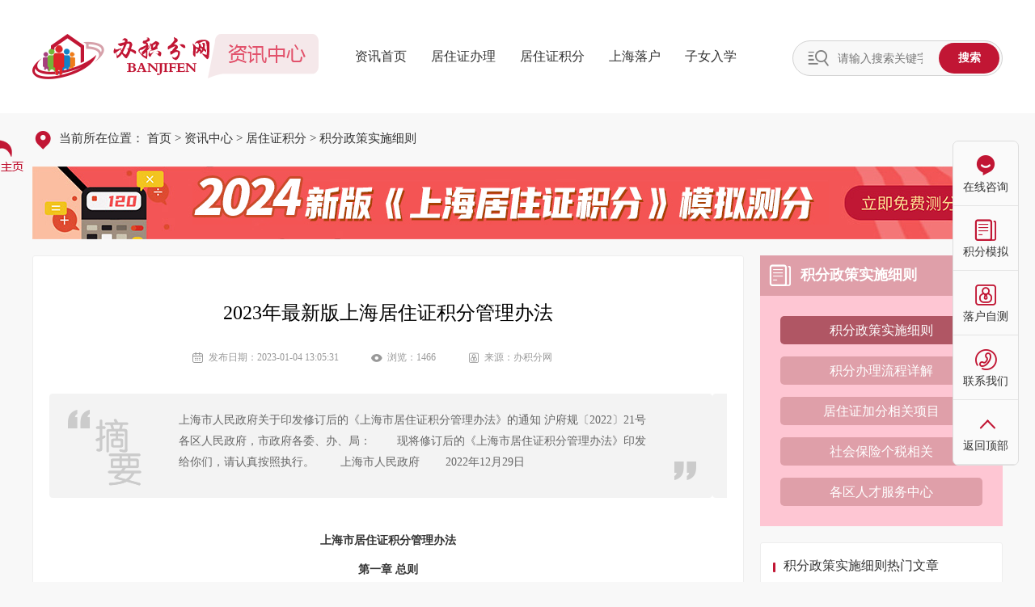

--- FILE ---
content_type: text/html; charset=utf-8
request_url: http://www.banjifen.com/zxzx/925.html
body_size: 12219
content:
<!DOCTYPE html PUBLIC "-//W3C//DTD XHTML 1.0 Transitional//EN" "http://www.w3.org/TR/xhtml1/DTD/xhtml1-transitional.dtd">
<html xmlns="http://www.w3.org/1999/xhtml">
<head>
<meta http-equiv="Content-Type" content="text/html; charset=utf-8" />
<meta http-equiv="X-UA-Compatible" content="IE=edge" />
<title>2023年最新版上海居住证积分管理办法</title>
<meta name="description" content="最新《上海市居住证积分管理办法》政策原文，2023年上海居住证积分细则加分指标有哪些？上海居住证积分怎么申请？上海居住证积分120分怎么算？上海居住证积分办理流程和资料有哪些？有需要的朋友们赶快收藏查看吧！" />
<meta name="keywords" content="上海市居住证积分管理办法政策原文,上海居住证积分办理,2023年上海居住证积分新政策" />
<link href="/favicon.ico" rel="shortcut icon" type="image/x-icon" />
<link href="/template/pc/style/style.css" rel="stylesheet" type="text/css" />
<link href="//at.alicdn.com/t/c/font_3593631_5ju12a8vhnb.css" rel="stylesheet" type="text/css" />
<script type="text/javascript" src="/template/pc/js/jquery-1.8.3.min.js"></script>
<script type="text/javascript" src="/template/pc/js/jquery.flexslider-min.js"></script>
</head>

<body>
<div class="fh_index"><a href="http://www.banjifen.com" title="办积分网首页"></a></div>
<!--top-->
<div class="newsmian_top">
<div class="m">
<div class="l"><a href="/"><img src="/uploads/allimg/20220903/1-220Z3153TJ60.png" alt="上海居住证积分,上海居住证积分细则,积分120分,居住证积分模拟,上海积分落户,居住证积分查询" /></a></div>
<div class="c">
<a href="/zxzx/" title="资讯首页">资讯首页</a>
<a href="/shjzzbl/" class="">居住证办理</a>
<a href="/shjzzjfglbf/" class="">居住证积分</a>
<a href="/shlhxgzc/" class="">上海落户</a>
<a href="/znrxxgzc/" class="">子女入学</a>
</div>
<div class="r"><div class="bd"><i class="iconfont icon-sousuoleimu"></i><form method="get" action="/search.html"><input type="text" name="keywords" placeholder="请输入搜索关键字......" /><button type="submit">搜索</button><input type="hidden" name="type" id="type" value="sonself" /></form></div></div>
</div>
</div>
<!--位置-->
<div class="weizhi"><i class="iconfont icon-weizhi"></i>当前所在位置： <a href='/' class='crumb'>首页</a> &gt; <a href='/zxzx/' class='crumb'>资讯中心</a> &gt; <a href='/shjzzjfglbf/' class='crumb'>居住证积分</a> &gt; <a href='/jfzcssxz/'>积分政策实施细则</a></div>
<div class="tonglanad" style="margin-top:10px;"><a href='/jfmn/' target="_self" title="2022年新版《上海居住证积分》模拟测分"><img src='/uploads/allimg/20240221/3-240221144305553.jpg' alt='2022年新版《上海居住证积分》模拟测分' /></a></div>
<!--newslist-->
<div class="newslist">
<div class="l">
<div class="newsshows">
<h3>2023年最新版上海居住证积分管理办法</h3>
<h4><i class="iconfont icon-riqi"></i><em>发布日期：2023-01-04 13:05:31</em><i class="iconfont icon-chakan1"></i><em>浏览：<script src='/index.php?m=api&c=Ajax&a=arcclick&type=view&aids=925' type='text/javascript' language='javascript'></script></em><i class="iconfont icon-dangjian_shequgongzuozheguanli"></i><em>来源：办积分网</em></h4>
<div class="zy">上海市人民政府关于印发修订后的《上海市居住证积分管理办法》的通知

沪府规〔2022〕21号

各区人民政府，市政府各委、办、局：

  现将修订后的《上海市居住证积分管理办法》印发给你们，请认真按照执行。

  上海市人民政府

  2022年12月29日</div>
<div class="newsshowmain">
<p style="text-align: center;"><strong>上海市居住证积分管理办法</strong></p><p style="text-align: center;"><strong>第一章 总则</strong></p><p> <span style="color: rgb(192, 0, 0);"><strong> 第一条（目的和依据）</strong></span></p><p>  为了保障境内来沪人员的合法权益，规范人口服务和管理，提高政府服务水平，促进本市经济、社会、资源、环境协调发展，根据《上海市居住证管理办法》，制定本办法。</p><p>  <span style="color: rgb(192, 0, 0);"><strong>第二条（适用对象）</strong></span></p><p>  在本市工作、居住，持有《上海市居住证》（以下简称《居住证》），并参加本市职工社会保险满6个月的境内来沪人员，适用本办法。</p><p> <span style="color: rgb(192, 0, 0);"><strong> 第三条（《居住证》积分制度）</strong></span></p><p>  《居住证》积分制度内容是，通过设置积分指标体系，对在本市合法稳定居住和合法稳定就业的《居住证》持有人（以下简称“持证人”）进行积分，将其个人情况和实际贡献转化为相应的分值。积分达到标准分值的，可以享受相应的公共服务待遇。</p><p>  <span style="color: rgb(192, 0, 0);"><strong>第四条（职责分工）</strong></span></p><p>  市人力资源社会保障局负责《居住证》积分管理工作。</p><p>  各区政府负责本办法在其行政区域内的具体组织实施。</p><p>  公安、教育、卫生健康、科技、市场监管、税务、住房城乡建设管理、民政、经济信息化等相关部门按照各自职责，做好与本办法相关的服务和管理工作。</p><p style="text-align: center;"><strong>第二章 积分指标及分值</strong></p><p>  <span style="color: rgb(192, 0, 0);"><strong>第五条（积分指标体系）</strong></span></p><p>  《居住证》积分指标体系由基础指标、加分指标、减分指标和一票否决指标组成。</p><p> <span style="color: rgb(192, 0, 0);"><strong> 第六条（基础指标及分值）</strong></span></p><p>  基础指标包含年龄、教育背景、专业技术职称和技能等级、在本市工作及缴纳职工社会保险年限等指标。</p><p>  （一）年龄</p><p>  年龄指标最高分值30分。具体积分标准如下：</p><p>  持证人年龄在56-60周岁，积5分；年龄每减少1岁，积分增加2分。</p><p>  （二）教育背景</p><p>  教育背景指标最高分值110分，持证人按照国家教育行政主管部门规定取得的被国家认可的国内外学历学位，可获得积分。具体积分标准如下：</p><p>  1.持证人取得大专（高职）学历，积50分。</p><p>  2.持证人取得大学本科学历，积60分。</p><p>  3.持证人取得大学本科学历和学士学位，积90分。</p><p>  4.持证人取得硕士研究生学历学位，积100分。</p><p>  5.持证人取得博士研究生学历学位，积110分。</p><p>  （三）专业技术职称和技能等级</p><p>  专业技术职称和技能等级指标最高分值140分。持证人在本市工作期间取得的专业技术职称证书、专业技术人员职业资格证书和技能人员职业资格证书或职业技能等级证书（以下简称“技能等级证书”）且专业、工种与所聘岗位相符，可获得积分。具体积分标准如下：</p><p>  1.持证人取得技能等级五级，积15分。</p><p>  2.持证人取得技能等级四级，积30分。</p><p>  3.持证人取得技能等级三级，积60分。</p><p>  4.持证人取得技能等级二级、中级专业技术职称或相当于中级专业技术职称的专业技术人员职业资格，积100分。</p><p>  5.持证人取得技能等级一级或高级专业技术职称，积140分。</p><p>  持证人以中、高级专业技术职称和技能等级二级、一级申请积分的，最近1年内累计6个月的缴纳职工社会保险费基数应不低于本市上年度城镇单位就业人员平均工资。</p><p>  专业技术人员职业资格按照国家有关规定需要注册的，注册后给予加分。</p><p>  专业技术人员职业资格目录、技能等级证书目录，以国家和本市按照相关规定统一向社会公布的为准。</p><p>  （四）在本市工作及缴纳职工社会保险年限</p><p>  持证人在本市工作并按照国家和本市相关规定按月缴纳职工社会保险费，每满1年积3分。</p><p>  持证人因未正常缴纳本市职工社会保险费而补缴的、职工社会保险缴费单位与签订劳动（聘用）合同单位不一致的，不作为本项的积分依据。</p><p>  <span style="color: rgb(192, 0, 0);"><strong>第七条（加分指标</strong></span><span style="color: rgb(192, 0, 0);"><strong>及分值）</strong></span></p><p>  加分指标包括创业人才、创新创业中介服务人才、紧缺急需专业、投资纳税或带动本地就业、缴纳职工社会保险费基数、特定的公共服务领域、远郊重点区域、全日制应届毕业生、表彰奖励、配偶为本市户籍人员等指标。</p><p>  （一）创业人才</p><p>  符合一定条件的创业人才，积120分。</p><p>  创业人才积分具体条件，由市科委会同相关部门制定后，向社会公布。</p><p>  （二）创新创业中介服务人才</p><p>  符合一定条件的创新创业中介服务人才，积120分。</p><p>  创新创业中介服务人才积分具体条件，由市科委会同相关部门制定后向社会公布。</p><p>  （三）紧缺急需专业</p><p>  持证人所学专业属于本市紧缺急需专业目录且工作岗位与所学专业一致的，积30分。</p><p>  本市紧缺急需专业目录，由市人力资源社会保障局会同相关部门制定后向社会公布。</p><p>  （四）投资纳税或带动本地就业</p><p>  持证人在本市投资创办的企业，按照个人的投资份额计算，最近连续3年平均每年纳税额在10万元人民币及以上或平均每年聘用本市户籍人员在10人及以上，每纳税10万元人民币或每聘用本市户籍人员10人积10分，最高120分。</p><p>  （五）缴纳职工社会保险费基数</p><p>  持证人在本市工作缴纳职工社会保险费基数指标最高分值120分。具体积分标准如下：</p><p>  1.持证人最近4年内累计36个月在本市缴纳职工社会保险费基数等于以及高于本市上年度城镇单位就业人员平均工资80%低于1倍的，积25分。</p><p>  2.持证人最近4年内累计36个月在本市缴纳职工社会保险费基数等于以及高于本市上年度城镇单位就业人员平均工资1倍低于2倍的，积50分。</p><p>  3.持证人最近4年内累计36个月在本市缴纳职工社会保险费基数等于以及高于本市上年度城镇单位就业人员平均工资2倍低于3倍的，积100分。</p><p>  4．持证人最近3年内累计24个月在本市缴纳职工社会保险费基数等于本市上年度城镇单位就业人员平均工资3倍的，积120分。</p><p>  持证人因未正常缴纳本市职工社会保险费而补缴的、职工社会保险缴费基数与个人所得税缴费基数不能合理对应的、职工社会保险缴费单位与签订劳动（聘用）合同单位不一致的，不作为本项的积分依据。</p><p>  （六）特定的公共服务领域</p><p>  持证人在本市特定的公共服务领域就业，每满1年积4分，满5年后开始计入总积分。</p><p>  （七）远郊重点区域</p><p>  持证人在本市重点发展的远郊区域工作并居住，每满1年积2分，满足一定年限后开始计入总积分，最高分值20分。</p><p>  （八）全日制应届毕业生</p><p>  持证人为全日制应届高校大学毕业生，积10分。</p><p>  （九）表彰奖励</p><p>  持证人在本市工作期间获得的表彰奖励可积分，最高分值110分。具体积分标准如下：</p><p>  1.持证人获得本市部、委、办、局等市级机关专项性表彰奖励，积30分。</p><p>  2.持证人获得本市部、委、办、局等市级机关综合性表彰奖励，积60分。</p><p>  3.持证人获得省部级及以上表彰奖励，积110分。</p><p>  本市部、委、办、局等市级机关表彰奖励项目目录，按照市委、市政府批准并公布的表彰奖励目录执行。</p><p>  （十）配偶为本市户籍人员</p><p>  持证人配偶为本市户籍人员，结婚每满1年积4分，最高分值40分。</p><p> <span style="color: rgb(192, 0, 0);"><strong> 第八条（减分指标及分值）</strong></span></p><p>  减分指标包括提供虚假材料、行政拘留记录和一般刑事犯罪记录等指标。</p><p>  （一）申请积分时提供虚假材料</p><p>  持证人3年内有提供身份、学历、就业、职称职业资格、婚姻、表彰奖励等方面虚假材料的，每次扣减150分。</p><p>  （二）行政拘留记录</p><p>  持证人5年内有行政拘留记录的，每条扣减50分。</p><p>  （三）一般刑事犯罪记录</p><p>  持证人5年内有一般刑事犯罪记录的，每条扣减150分。</p><p> <span style="color: rgb(192, 0, 0);"><strong> 第九条（一票否决指标）</strong></span></p><p>  <strong>持证人有严重刑事犯罪记录的，取消申请积分资格。</strong></p><p>第三章 积分规则及标准分值</p><p>  <span style="color: rgb(192, 0, 0);"><strong>第十条（单项指标积分规则）</strong></span></p><p>  基础指标和加分指标中，同一单项指标的积分不重复计算，取该单项指标的最高分。</p><p>  减分指标中单项指标的扣减积分，按照扣减项目累计扣减。</p><p><span style="color: rgb(192, 0, 0);"><strong>  第十一条（总分积分规则）</strong></span></p><p>  持证人的总积分等于基础指标与加分指标积分之和减去减分指标的累计扣减积分，总积分的最低分值为0分。基础指标中的“教育背景”“专业技术职称和技能等级”两项指标，选择其中一项进行积分。加分指标中的“投资纳税”“投资带动本地就业”两项指标，选择其中一项进行积分。</p><p><span style="color: rgb(192, 0, 0);"><strong>  第十二条（总积分标准分值）</strong></span></p><p><span style="color: rgb(192, 0, 0);"><strong>  </strong></span>《居住证》总积分标准分值为120分。</p><p>第四章 积分申办流程及管理</p><p> <span style="color: rgb(192, 0, 0);"><strong> 第十三条（积分申请）</strong></span></p><p>  持证人需要申请积分的，可通过互联网登录上海市居住证积分管理信息系统，进行网上模拟估分。达到标准分值的，向用人单位提出申请，委托用人单位向注册地区人才服务中心申请积分。</p><p><span style="color: rgb(192, 0, 0);"><strong>  第十四条（积分申请材料）</strong></span></p><p>  持证人和受委托的用人单位须提交的积分申请基本材料包括：</p><p>  1.持证人有效期内的《居住证》；</p><p>  2.《上海市居住证积分申请表》；</p><p>  3.劳动（聘用）合同；</p><p><strong>  4.承诺无违法犯罪记录的材料；</strong></p><p>  5.单位营业执照（事业单位法人证书、社团法人或民办非企业法人证书等）。</p><p>  除上述积分申请基本材料外，持证人还应当提供与《居住证》积分指标项目对应的材料。</p><p><span style="color: rgb(192, 0, 0);"><strong>  第十五条（材料受理）</strong></span></p><p>  人才服务中心收到积分申请材料后，对材料齐全的，应当出具收件凭证；对材料不齐全的，应当当场一次性告知补齐材料。</p><p>  持证人和用人单位应当对积分申请材料的真实性负责。</p><p>  <span style="color: rgb(192, 0, 0);"><strong>第十六条（材料审核）</strong></span></p><p>  人才服务中心受理积分申请材料后，按照流动人员档案管理有关规定，调阅持证人的人事档案，并对相关材料进行审核。</p><p>  对持证人提交的学历学位证书、专业技术职称证书、专业技术人员职业资格证书、技能等级证书、奖励证书、结婚证、户口簿、验资报告、纳税明细和聘用本市户籍人员证明等积分申请材料进行审核。对有疑问的材料，可提请主管部门或专门机构进行核实。</p><p> <span style="color: rgb(192, 0, 0);"><strong> 第十七条（积分核定）</strong></span></p><p>  积分申请材料审核属实的，由人力资源社会保障部门在20个工作日内，按照《居住证》积分指标体系进行积分核定，并告知持证人积分情况。</p><p><span style="color: rgb(192, 0, 0);"><strong>  第十八条（积分查询）</strong></span></p><p>  持证人可通过互联网或者持《居住证》到社区事务受理服务中心、人才服务中心查询本人的积分。</p><p><span style="color: rgb(192, 0, 0);"><strong>  第十九条（积分确认与调整）</strong></span></p><p>  在《居住证》签注时，对持证人积分予以确认。</p><p>  持证人情况发生变化需要调整积分的，应当委托用人单位向注册地区人才服务中心提交相关材料。</p><p>  持证人积分项目发生变化导致积分下降或出现减分项目的，人力资源社会保障部门对其积分进行扣减，并告知持证人。</p><p><span style="color: rgb(192, 0, 0);"><strong>  第二十条（积分失效）</strong></span></p><p>  持证人《居住证》被注销时，积分自动失效。</p><p> <span style="color: rgb(192, 0, 0);"><strong> 第二十一条（监督与复核）</strong></span></p><p>  市人力资源社会保障局对全市积分申办工作进行监督检查，对违规材料取得的积分予以纠正。</p><p>  持证人和用人单位对《居住证》积分存在异议的，向人力资源社会保障部门提请复核。</p><p>  依托上海市公共信用信息服务平台，加强居住证积分申请信息的事中事后监管。</p><p> <span style="color: rgb(192, 0, 0);"><strong> 第二十二条（提供虚假材料的法律责任）</strong></span></p><p>  个人在申请积分过程中，伪造、变造或者使用伪造、变造申请材料的，由公安部门按照《中华人民共和国治安管理处罚法》的相关规定处罚，有关失信信息纳入本市公共信用信息服务平台；情节严重的，3年内不得申请积分；构成犯罪的，依法追究刑事责任。</p><p>  单位在代办积分申请过程中伪造、变造或者使用伪造、变造申请材料的，由人力资源社会保障部门处3万元以上5万元以下罚款，有关失信信息纳入本市公共信用信息服务平台；情节严重的，3年内不得代办积分申请。对直接负责的主管人员和其他直接责任人员，由公安部门按照《中华人民共和国治安管理处罚法》的相关规定处罚；构成犯罪的，依法追究刑事责任。</p><p>第五章 附则</p><p> <span style="color: rgb(192, 0, 0);"><strong> 第二十三条（动态</strong></span><span style="color: rgb(192, 0, 0);"><strong>调整）</strong></span></p><p>  根据本市经济社会发展需求，由市人力资源社会保障局会同市发展改革、公安、教育、卫生健康、科技、市场监管、税务、住房城乡建设管理、经济信息化等部门对《居住证》积分管理指标体系和标准分值提出调整方案，经市政府批准后，向社会公布。</p><p><span style="color: rgb(192, 0, 0);"><strong>  第二十四条（施行日期）</strong></span></p><p> <strong> 本办法自2023年1月1日起施行，有效期至2027年12月31日。</strong></p><p><a href="/jfmn/" target="_self" title="积分模拟"><img src="/uploads/allimg/20221028/3-22102Q932124a.jpg" alt="立即查询积分入口.jpg"/></a></p><p><br/></p><div class="sm">
<dl class="bq">
<dt>版权声明：</dt>
<dd>
本文内容与最新政策有差异的，以最新政策为准。<br /> 
本文除政策原文外，未经许可，不得转载，所有视频均有版权。<br /> 
来源：办积分网&相关官方部门<br />
本文地址：http://www.banjifen.com</dd>
</dl>
<dl class="bq" style=" margin-top:30px;">
<dt>Tag：</dt>
<dd>
</dd>
</dl>
</div>
</div>

<!--上一篇下一篇-->
<div class="nextup">
<a href="/zxzx/832.html" title="上海居住证积分120分评分细则，上海积分120分怎么算？"> 上一篇：上海居住证积分120分评分细则，上海积分120分怎么算？ </a>
<a href="/zxzx/934.html" title="最新2023年上海市居住证积分管理办法政策解读"> 下一篇：最新2023年上海市居住证积分管理办法政策解读 </a>
</div>

<!--相关文章-->
<div class="xgwz">
<h6><span>相关推荐</span></h6>
<ul>
<li><a href="/zxzx/187.html" title="快讯！沪2020年度子女医保参保登记开始啦，外地">快讯！沪2020年度子女医保参保登记开始啦，外地</a></li>
<li><a href="/zxzx/965.html" title="申请上海居住证积分，材料造假会被拉黑">申请上海居住证积分，材料造假会被拉黑</a></li>
<li><a href="/zxzx/195.html" title="【积分】居住证积分问答1">【积分】居住证积分问答1</a></li>
<li><a href="/zxzx/193.html" title="【积分】居住证积分问答2">【积分】居住证积分问答2</a></li>
<li><a href="/zxzx/830.html" title="上海市居住证积分模拟打分计算器(最新版)">上海市居住证积分模拟打分计算器(最新版)</a></li>
<li><a href="/zxzx/155.html" title="最新《上海市居住证积分管理办法》政策原文">最新《上海市居住证积分管理办法》政策原文</a></li>
<li><a href="/zxzx/188.html" title="【积分】居住证积分问答4">【积分】居住证积分问答4</a></li>
<li><a href="/zxzx/190.html" title="职称/技能积分的家长注意了！技能人才评价制度有了">职称/技能积分的家长注意了！技能人才评价制度有了</a></li>
<li><a href="/zxzx/951.html" title="酒后驾驶会影响上海居住证积分申请吗？">酒后驾驶会影响上海居住证积分申请吗？</a></li>
<li><a href="/zxzx/207.html" title="关于居住证积分及落户政策里的“违反计划生育一票否">关于居住证积分及落户政策里的“违反计划生育一票否</a></li>
<li><a href="/zxzx/204.html" title="2022年《上海市居住证积分管理办法实施细则》">2022年《上海市居住证积分管理办法实施细则》</a></li>
<li><a href="/zxzx/925.html" title="2023年最新版上海居住证积分管理办法">2023年最新版上海居住证积分管理办法</a></li>
<li><a href="/zxzx/164.html" title="居住证积分政策，全面解析">居住证积分政策，全面解析</a></li>
<li><a href="/zxzx/964.html" title="上海居住证积分直接被拒原因,非沪籍必看!">上海居住证积分直接被拒原因,非沪籍必看!</a></li>
<li><a href="/zxzx/199.html" title="深度解读《上海居住证》积分对于学历证书的相关要求">深度解读《上海居住证》积分对于学历证书的相关要求</a></li>
<li><a href="/zxzx/194.html" title="9月1日起专业技术资格证书将不再发放纸质版！全部">9月1日起专业技术资格证书将不再发放纸质版！全部</a></li>
<li><a href="/zxzx/953.html" title="深度解读2023年居住证积分新政策">深度解读2023年居住证积分新政策</a></li>
<li><a href="/zxzx/816.html" title="上海居住证积分120分怎么获得？七种积分达标方案">上海居住证积分120分怎么获得？七种积分达标方案</a></li>
<li><a href="/zxzx/198.html" title="【积分】有居住证积分可以退房产税！这个羊毛你薅不">【积分】有居住证积分可以退房产税！这个羊毛你薅不</a></li>
<li><a href="/zxzx/208.html" title="居住证积分的主要用途，为什么大家都要办积分？">居住证积分的主要用途，为什么大家都要办积分？</a></li>
</ul>
</div>

</div>

</div>
<div class="r">
<div class="fl">
<h1><i class="iconfont icon-zixun1"></i>积分政策实施细则</h1>
<div class="m">
<a href="/jfzcssxz/" class="ahover" title="积分政策实施细则">积分政策实施细则</a>
<a href="/jfbllcxj/" class="" title="积分办理流程详解">积分办理流程详解</a>
<a href="/jzzjfxgxm/" class="" title="居住证加分相关项目">居住证加分相关项目</a>
<a href="/shbxgsxg/" class="" title="社会保险个税相关">社会保险个税相关</a>
<a href="/gqrcfwzx/" class="" title="各区人才服务中心">各区人才服务中心</a>
</div>
</div>
<div class="hot">
<h1><i></i>积分政策实施细则热门文章</h1>
<ul>
<li><a href="/zxzx/831.html" title="2022年上海社保缴费标准！("><em style="background:#f28094">1</em>2022年上海社保缴费标准！(</a></li>
<li><a href="/zxzx/1004.html" title="上海2023年普通高等学校招生"><em style="background:#f28094">2</em>上海2023年普通高等学校招生</a></li>
<li><a href="/zxzx/606.html" title="2022虹口区初中对口地段表"><em style="background:#f28094">3</em>2022虹口区初中对口地段表</a></li>
<li><a href="/zxzx/202.html" title="上海市12345政务服务一网通"><em>4</em>上海市12345政务服务一网通</a></li>
<li><a href="/zxzx/845.html" title="上海落户申请通过后，怎么办理迁"><em>4</em>上海落户申请通过后，怎么办理迁</a></li>
<li><a href="/zxzx/595.html" title="2022年徐汇区初中对口地段表"><em>4</em>2022年徐汇区初中对口地段表</a></li>
<li><a href="/zxzx/554.html" title="2022年上海各区小升初对口盘"><em>4</em>2022年上海各区小升初对口盘</a></li>
</ul>
</div>
</div>
</div>
<div class="tonglanad"><a href='/shlhzc/' target="_self" title="2022年上海落户条件自测"><img src='/uploads/allimg/20240221/3-240221150150O7.jpg' alt='2022年上海落户条件自测' /></a></div>
<!--footer-->
<div class="footer_top">
<h1><strong>办积分网：</strong>上海积分、上海落户 一站式服务</h1>
<div class="m">
<a href="/jfmn/"><i><img src="/template/pc/images/icon1.svg" /></i>积分查询算分</a>
<span></span>
<a href="/jftzsdb/"><i><img src="/template/pc/images/icon2.svg" /></i>积分通知书代办</a>
<span></span>
<a href="/shlhzc/"><i><img src="/template/pc/images/icon3.svg" /></i>上海落户条件自测</a>
<span></span>
<a href="/shlhfach/"><i><img src="/template/pc/images/icon4.svg" /></i>上海落户方案策划</a>
</div>
</div>
<div class="footer_mian">
<div class="m">
<div class="l">
<dl>
<dt>服务分类：</dt>
<dd>
<a href="/jzzzczhk/">居住证转常住户口</a>
<a href="/tklh/">投靠落户</a>
<a href="/rcyjlh/">人才引进落户</a>
<a href="/yjbys72f/">应届毕业生72分</a>
<a href="/lxsgglh/">留学生归国落户</a>
<a href="/tysbaz/">退役士兵安置</a>
</dd>
</dl>
</div>
<div class="c">
<div class="m">
<div class="t">
<ul>
<li><i class="iconfont icon-24gf-telephone2"></i><p>免费咨询热线：<span>021-61403803</span></p></li>
<em></em>
<li><i class="iconfont icon-tousuzixun"></i><p>投诉热线：<span>021-61403808</span></p></li>
</ul>
</div>
<div class="d">服务时间：9:00--18:00（节假日正常服务） 联系地址：上海市普陀区白玉路58号5楼</div>
</div>
</div>
<div class="r">
<div class="l"><img src="/uploads/allimg/20220830/2-220S01G422595.jpg" /></div>
<div class="r"><span style="font-size:16px;">官方抖音号</span><br />关注办积分网抖音号<br />掌握最新政策信息<br />抖音号：banjifenwang</div>
</div>
</div>
<div class="db">Copyright © 2002-2022 www.banjifen.com. 办积分网 版权所有&nbsp;&nbsp;&nbsp;&nbsp;&nbsp;&nbsp;<a href="https://beian.miit.gov.cn/" rel="nofollow" target="_blank">沪ICP备16053612号-1</a> </div>
</div>
<div class="cbservice">
<a href="https://p.qiao.baidu.com/cps/chat?siteId=10324064&userId=23059974&siteToken=b949ad8eb12e2a637a70854b4f833896" target="_blank"><i class="iconfont icon-tousuzixun"></i><p>在线咨询</p></a>
<a href="/jfmn/" target="_blank"><i class="iconfont icon-zixun1"></i><p>积分模拟</p></a>
<a href="/shlhzc/" target="_blank"><i class="iconfont icon-dangjian_shequgongzuozheguanli"></i><p>落户自测</p></a>
<a href="/lxwm/" target="_blank"><i class="iconfont icon-dianhua"></i><p>联系我们</p></a>
<a href="#"><i class="iconfont icon-youjiantou" style="transform:rotate(-90deg); -ms-transform:rotate(-90deg); -moz-transform:rotate(-90deg); -webkit-transform:rotate(-90deg); -o-transform:rotate(-90deg);"></i><p>返回顶部</p></a>
</div>
</body>
</html>

--- FILE ---
content_type: text/html;charset=utf-8
request_url: http://www.banjifen.com/index.php?m=api&c=Ajax&a=arcclick&type=view&aids=925
body_size: 280
content:
document.write('1466');


--- FILE ---
content_type: text/css
request_url: http://www.banjifen.com/template/pc/style/style.css
body_size: 14676
content:
*{margin: 0;padding: 0;list-style: none;}
/** 清除内外边距 **/
body, h1, h2, h3, h4, h5, h6, hr, p, blockquote, /* structural elements 结构元素 */
dl, dt, dd, ul, ol, li, /* list elements 列表元素 */
pre, /* text formatting elements 文本格式元素 */
form, fieldset, legend, button, input, textarea, /* form elements 表单元素 */
th, td /* table elements 表格元素 */ {margin: 0;padding: 0;}
/** 设置默认字体 **/
body,button, input, select, textarea /* for ie */ {font:12px "lanting","微软雅黑","宋体","Arial Narrow",HELVETICA, \5b8b\4f53, sans-serif;}
h1, h2, h3, h4, h5, h6 { font-size: 100%;}
address, cite, dfn, em, var { font-style: normal; } /* 将斜体扶正 */
code, kbd, pre, samp { font-family: courier new, courier, monospace; } /* 统一等宽字体 */
small { font-size: 12px; } /* 小于 12px 的中文很难阅读，让 small 正常化 */
/** 重置列表元素 **/
ul, ol { list-style: none; }
/** 重置文本格式元素 **/
a { text-decoration: none; color:#333 }
a:hover { text-decoration: underline; color:#d91213 }
/** 重置表单元素 **/
legend { color: #000; } /* for ie6 */
fieldset, img { border: 0; } /* img 搭车：让链接里的 img 无边框 */
button, input, select, textarea { font-size: 100%; } /* 使得表单元素在 ie 下能继承字体大小 */
select {
/*Chrome和Firefox里面的边框是不一样的，所以复写了一下*/
border: solid 1px #000;
/*很关键：将默认的select选择框样式清除*/
appearance:none;
-moz-appearance:none;
-webkit-appearance:none;
/*加padding防止文字覆盖*/
padding-right: 14px;
}
/*清除ie的默认选择框样式清除，隐藏下拉箭头*/
select::-ms-expand { display: none; }
/* 注：optgroup 无法扶正 */
/** 重置表格元素 **/
body,ol,ul,h1,h2,h3,h4,h5,h6,p,th,td,dl,dd,form,fieldset,legend,input,textarea,select{margin:0;padding:0;}
body {background:#f8f8f8; font-family:lanting !important; padding-top:0px;}
em{font-style:normal}
li{list-style:none}
img {transition: all 0.3s linear 0s;}
img:hover {transition: all 0.3s linear 0s;}
a {color:#333}
a:hover {color:#DB371C}
span {font-family:lanting !important}
input {outline:0 !important;}
select {outline:0 !important;}
textarea,button {outline:0 !important;}


@font-face {
    font-family: 'shuzi';
    src: url('../fonts/kaiti.eot'); /* IE9 Compat Modes */
    src: url('../fonts/kaiti.eot?#iefix') format('embedded-opentype'), /* IE6-IE8 */
       url('../fonts/kaiti.woff') format('woff'), /* Modern Browsers */
         url('../fonts/kaiti.ttf') format('truetype'), /* Safari, Android, iOS */
         url('../fonts/kaiti.svg#webFontName') format('svg'); /* Legacy iOS */
}

/* banner */
.flexslider{position:relative;height:320px;overflow:hidden; width:100%; margin:0px auto; z-index:10; background:#212735}
.slides{position:relative;z-index:1;}
.slides li{height:320px;}
.slides li a {width:100%; overflow:hidden; margin:0px auto; height:100%; display:block; text-align:right}
.slides li a:hover {width:100%; overflow:hidden; margin:0px auto; height:100%; display:block; text-decoration:none}



.flex-control-nav{position:absolute;bottom:20px;z-index:2;width:100%;text-align:center;}
.flex-control-nav li{display:inline-block;width:8px;height:8px;margin:0 2px;*display:inline;zoom:1;}
.flex-control-nav a{display:inline-block;width:8px;height:8px;line-height:40px;overflow:hidden;background:url(../images/dot.png) right 0 no-repeat;cursor:pointer;}
.flex-control-nav .flex-active{background-position:0 0;}

.flex-direction-nav{position:absolute;z-index:3;width:100%;top:40%;}
.flex-direction-nav li a{display:block;width:60px;height:58px;overflow:hidden;cursor:pointer;position:absolute;}
.flex-direction-nav li a.flex-prev{left:10%;background:url(../images/prev.png) center center no-repeat; left:100px;}
.flex-direction-nav li a.flex-next{right:10%;background:url(../images/next.png) center center no-repeat; right:100px;}

/*top*/
.topmian {width:100%; overflow:hidden; height:120px; background:#FFF}
.topmian div.m {width:1200px; overflow:hidden; height:120px; display:block; margin:0px auto}
.topmian div.m div.l {width:380px; overflow:hidden; float:left; height:120px;}
.topmian div.m div.c {width:310px; overflow:hidden; float:left; height:120px; padding-left:30px;}
.topmian div.m div.c dl {width:294px; overflow:hidden; height:34px; border-radius:100px; background:#f5e8ea; padding:8px; text-align:left; line-height:34px; font-size:18px; font-weight:bold; color:#c11634; margin-top:35px;}
.topmian div.m div.c dl dt {width:34px; overflow:hidden; height:36px; text-align:left; line-height:34px; font-size:36px; color:#c11634; float:left; font-weight:normal}
.topmian div.m div.c dl dd {width:250px; overflow:hidden; text-align:left; float:left; padding-left:10px; line-height:30px;}
.topmian div.m div.r {width:450px; overflow:hidden; float:left; height:120px; padding-left:30px;}
.topmian div.m div.r div.bd {width:444px; overflow:hidden; height:44px; border:1px solid #d2d2d2; background:#f8f8f8; border-radius:100px; padding:2px; margin-top:35px;}
.topmian div.m div.r div.bd i {width:44px; overflow:hidden; height:44px; display:block; float:left; line-height:46px; font-size:32px; color:#808080; text-align:left; margin-left:15px;}
.topmian div.m div.r div.bd input {width:270px; overflow:hidden; height:44px; display:block; border:0px; background:none; line-height:44px; font-size:14px; color:#808080; float:left; padding-right:20px;}
.topmian div.m div.r div.bd button {width:95px; overflow:hidden; height:44px; display:block; border:0px; background:#c11634; color:#FFF; font-size:14px; color:#FFF; font-weight:bold; float:left; border-radius:100px;}
.topmian div.m div.r div.bd button:hover {width:95px; overflow:hidden; height:44px; display:block; border:0px; background:#940821; color:#FFF; font-size:14px; color:#FFF; font-weight:bold; float:left; border-radius:100px; cursor:pointer;}

.nav {width:100%; height:40px; display:block; background:#FFF}
.nav div.m {width:1200px; height:40px; margin:0px auto}
.nav div.m div.l {width:220px; height:40px; text-align:center; line-height:40px; font-size:18px; background:#c11634; float:left; color:#FFF; cursor:pointer; position:relative}
.nav div.m div.l div.service {width:220px; overflow:hidden; height:320px; background:#FFF; position:absolute; left:0px; top:40px; z-index:99999}
.nav div.m div.l div.service dl {width:196px; overflow:hidden; height:50px; border-bottom:1px solid #eee; padding-left:12px; padding-right:12px; padding-top:14.5px; padding-bottom:14.5px;}
.nav div.m div.l div.service dl dt {width:40px; overflow:hidden; height:50px; float:left; text-align:left; line-height:56px; font-size:30px; color:#287ff1}
.nav div.m div.l div.service dl dd {width:156px; overflow:hidden; height:50px; line-height:50px; text-align:left; float:left; font-size:16px; color:#333}
.nav div.m div.l div.service dl dd i {width:20px; overflow:hidden; height:50px; line-height:50px; display:block; float:right; text-align:right; font-size:20px; color:#666}


.nav div.m div.lny {width:220px; height:40px; text-align:center; line-height:40px; font-size:14px; background:#c11634; float:left; color:#FFF; cursor:pointer; position:relative}
.nav div.m div.lny div.service {width:220px; overflow:hidden; height:0px; background:#FFF; position:absolute; left:0px; top:40px; z-index:99999}
.nav div.m div.lny div.service dl {width:196px; overflow:hidden; height:50px; border-bottom:1px solid #eee; padding-left:12px; padding-right:12px; padding-top:14.5px; padding-bottom:14.5px;}
.nav div.m div.lny div.service dl dt {width:40px; overflow:hidden; height:50px; float:left; text-align:left; line-height:56px; font-size:30px; color:#287ff1}
.nav div.m div.lny div.service dl dd {width:156px; overflow:hidden; height:50px; line-height:50px; text-align:left; float:left; font-size:16px; color:#333}
.nav div.m div.lny div.service dl dd i {width:20px; overflow:hidden; height:50px; line-height:50px; display:block; float:right; text-align:right; font-size:20px; color:#666}
.nav div.m div.lny:hover {width:220px; height:40px; text-align:center; line-height:40px; font-size:14px; background:#c11634; float:left; color:#FFF; cursor:pointer; position:relative}
.nav div.m div.lny:hover div.service {width:220px; overflow:hidden; height:320px; background:#FFF; position:absolute; left:0px; top:40px; z-index:99999}
.nav div.m div.lny:hover div.service dl {width:196px; overflow:hidden; height:50px; border-bottom:1px solid #eee; padding-left:12px; padding-right:12px; padding-top:14.5px; padding-bottom:14.5px;}
.nav div.m div.lny:hover div.service dl dt {width:40px; overflow:hidden; height:50px; float:left; text-align:left; line-height:56px; font-size:30px; color:#287ff1}
.nav div.m div.lny:hover div.service dl dd {width:156px; overflow:hidden; height:50px; line-height:50px; text-align:left; float:left; font-size:16px; color:#333}
.nav div.m div.lny:hover div.service dl dd i {width:20px; overflow:hidden; height:50px; line-height:50px; display:block; float:right; text-align:right; font-size:20px; color:#666}


.nav div.m div.r {width:930px; overflow:hidden; height:40px; float:right;}
.nav div.m div.r a {width:auto; overflow:hidden; float:left; display:block; height:40px; line-height:40px; font-size:16px; color:#333; padding-left:20px; padding-right:20px;}
.nav div.m div.r a:hover {width:auto; overflow:hidden; float:left; display:block; height:40px; line-height:40px; font-size:16px; color:#c11634; padding-left:20px; padding-right:20px; text-decoration:none}
.nav div.m div.r a.ahover {width:auto; overflow:hidden; float:left; display:block; height:40px; line-height:40px; font-size:16px; color:#c11634; font-weight:bold; padding-left:20px; padding-right:20px; text-decoration:none}


/*index_1*/
.index_dfb {width:1200px; overflow:hidden; margin:0px auto}
.index_dfb h1 {width:1200px; overflow:hidden; text-align:center; font-size:32px; color:#333; line-height:160px;}
.index_dfb div.m {width:1200px; overflow:hidden; margin:0px auto}
.index_dfb div.m td {text-align:center !important; line-height:30px;}


.tonglanad {width:1200px; overflow:hidden; height:auto; display:block; margin:0px auto; margin-top:25px;}
.tonglanad img {width:1200px; overflow:hidden; height:auto; display:block}

.index_six {width:1244px; overflow:hidden; margin:0px auto}
.index_six h1 {width:1244px; overflow:hidden; text-align:center; font-size:30px; color:#333; line-height:160px; font-weight:normal}
.index_six div.m {width:1244px; overflow:hidden; margin:0px auto}

.index_six div.m ul li {width:386px; overflow:hidden; padding-left:22px; float:left; height:100px; margin-bottom:22px;}
.index_six div.m ul li a {width:386px; overflow:hidden; height:100px; border-radius:5px; display:block; position:relative}
.index_six div.m ul li a i {width:68px; overflow:hidden; height:68px; display:block; position:absolute; top:16px; left:20px; border-radius:100px; text-align:center; line-height:68px; font-size:42px;}
.index_six div.m ul li a div {width:268px; overflow:hidden; position:absolute; left:100px; top:22px; text-align:left; font-size:24px; line-height:30px;}
.index_six div.m ul li a div p {width:auto; overflow:hidden; display:block; font-size:12px; line-height: 18px; padding-top: 5px;}

.index_six div.m ul li a:hover {width:386px; overflow:hidden; height:100px; border-radius:5px; display:block; position:relative}
.index_six div.m ul li a:hover i {width:68px; overflow:hidden; height:68px; display:block; position:absolute; top:16px; left:20px; border-radius:100px; text-align:center; line-height:68px; font-size:42px;}
.index_six div.m ul li a:hover div {width:268px; overflow:hidden; position:absolute; left:100px; top:22px; text-align:left; font-size:24px; line-height:30px; color:#c11634 !important}
.index_six div.m ul li a:hover div p {width:auto; overflow:hidden; display:block; font-size:12px; line-height: 18px; padding-top: 5px;}

.index_video {width:1198px; overflow:hidden; border:1px solid #d9d9d9; border-radius:5px; background:#d9d9d9; margin:0px auto; margin-top:5px;}
.index_video h1 {width:1198px; overflow:hidden; height:56px; background:#e4e4e4; text-align:left; line-height:56px; font-size:16px; color:#c11634}
.index_video h1 i {width:25px; overflow:hidden; height:25px; display:block; float:left; padding:3px; background:#e2c6c3; border-radius:100px; font-size:20px; font-weight:normal; color:#c11634; text-align:center; line-height:25px; margin-top:12.5px; margin-left:20px;}
.index_video h1 span {width:auto; overflow:hidden; line-height:56px; float:left; display:block; padding-left:12px;}
.index_video h1 ul {width:auto; overflow:hidden; height:56px; float:left; padding-left:50px;}
.index_video h1 ul li {width:auto; overflow:hidden; text-align:center; line-height:56px; font-size:16px; float:left}
.index_video h1 ul li a {width:auto; overflow:hidden; display:block; height:56px; line-height:56px; padding-left:20px; padding-right:20px; color:#333; font-weight:normal}
.index_video h1 ul li a:hover {width:auto; overflow:hidden; display:block; height:56px; line-height:56px; padding-left:20px; padding-right:20px; color:#c11634}
.index_video h1 ul li a.ahover {width:auto; overflow:hidden; display:block; height:56px; line-height:56px; padding-left:20px; padding-right:20px; color:#c11634; font-weight:bold}

.index_video div.m {width:1198px; overflow:hidden; padding:20px; padding-left:0px; padding-right:0px; background:#eee}
.index_video div.m ul li {width:215.6px; overflow:hidden; float:left; padding-left:20px;}
.index_video div.m ul li a {width:215.6px; overflow:hidden; height:auto; display:block; border-radius:7px; background:#FFF}
.index_video div.m ul li a img {width:215.6px; overflow:hidden; height:145px; display:block}
.index_video div.m ul li a h3 {width:185.5px; overflow:hidden; padding:15px; text-align:left; font-size:14px; color:#333; line-height:25px; font-weight:normal}
.index_video div.m ul li a h4 {width:185.5px; overflow:hidden; padding:15px; height:36px; padding-top:0px; padding-bottom:0px; background:#f7f7f7}
.index_video div.m ul li a h4 b {width:auto; overflow:hidden; line-height:36px; font-size:12px; color:#666; font-weight:normal;}
.index_video div.m ul li a h4 strong {width:auto; overflow:hidden; line-height:36px; float:right; font-size:12px; font-weight:normal; color:#666}
.index_video div.m ul li a h4 strong em {width:20px; overflow:hidden; height:36px; display:block; float:left; font-size:15px; text-align:center;}

.index_video div.m ul li a:hover {width:215.6px; overflow:hidden; height:auto; display:block; border-radius:7px; background:#FFF; text-decoration:none}
.index_video div.m ul li a:hover img {width:215.6px; overflow:hidden; height:145px; display:block}
.index_video div.m ul li a:hover h3 {width:185.5px; overflow:hidden; padding:15px; text-align:left; font-size:14px; color:#c11634; line-height:25px; font-weight:normal}
.index_video div.m ul li a:hover h4 {width:185.5px; overflow:hidden; padding:15px; height:36px; padding-top:0px; padding-bottom:0px; background:#f7f7f7}
.index_video div.m ul li a:hover h4 b {width:auto; overflow:hidden; line-height:36px; font-size:12px; color:#666; font-weight:normal;}
.index_video div.m ul li a:hover h4 strong {width:auto; overflow:hidden; line-height:36px; float:right; font-size:12px; font-weight:normal; color:#666}
.index_video div.m ul li a:hover h4 strong em {width:20px; overflow:hidden; height:36px; display:block; float:left; font-size:15px; text-align:center;}

.index_ydy {width:100%; overflow:hidden; background:url(../images/zixun.jpg) center no-repeat; margin-top:25px; padding-top:50px; padding-bottom:50px;}
.index_ydy h1 {width:1200px; overflow:hidden; text-align:center; font-size:30px; color:#fff; line-height:80px; margin-top:50px; font-weight:normal; margin:0px auto;}
.index_ydy div.m {width:1158px; overflow:hidden; border-radius:5px; background:#eee; border:1px solid #eee; padding:20px; padding-bottom:0px; padding-top:0px; margin:0px auto}
.index_ydy div.m div.l {width:797px; overflow:hidden; float:left; padding-right:30px; margin-right:30px; border-right:1px dotted #888}
.index_ydy div.m div.r {width:300px; overflow:hidden; float:right}
.index_ydy div.m div.r input {width:270px; overflow:hidden; height:40px; border:0px; border-radius:5px; background:#ddd; text-align:left; padding-left:15px; padding-right:15px; line-height:40px; font-size:15px; color:#666; margin-top:20px;}
.index_ydy button {width:300px; overflow:hidden; height:50px; margin:0px auto; border:0px; background:#c11634; text-align:center; line-height:50px; font-size:16px; font-weight:bold; display:block; border-radius:100px; color:#FFF; margin-top:30px;}
.index_ydy button:hover {width:300px; overflow:hidden; height:50px; margin:0px auto; border:0px; background:#a11029; text-align:center; line-height:50px; font-size:16px; font-weight:bold; display:block; border-radius:100px; color:#FFF; margin-top:30px; cursor:pointer}

.index_ydy div.m div.l label {width:175px; overflow:hidden; height:40px; float:left; margin-right:19px; border:1px solid #ddd; line-height:40px; text-align:center; font-size:14px; background:#fff; border-radius:5px; margin-bottom:20px; cursor:pointer;}
.index_ydy div.m div.l label input {width:20px; height:20px; border-radius:3px; border:1px solid #ddd !important; z-index:999999; display:inline-block !important; vertical-align:middle !important; margin-right:10px;}

/*设置复选框的样式*/
input[type=checkbox]{
	width: 20px;
	height: 20px;
	border-radius: 50%;
	background-color:none;
	border: 1px solid #ddd;
	zoom: 1;
	outline: none;
	-webkit-appearance:none;/*去除默认样式*/
	-webkit-appearance:none;
	-moz-appearance:none;
	-o-appearance:none;
	-ms-appearance:none;
}
/*设置复选框选中时的样式*/
input[type=checkbox]:checked{
	background-image: url(../images/choose.png);/*引入背景图*/
	background-size:100%;/*设置背景图大小*/
	border: 1px solid #c11634;
}



.index_news {width:1200px; overflow:hidden; margin:0px auto; margin-top:25px; border-radius:5px;}
.index_news div.l {width:260px; overflow:hidden; float:left; background:url(../images/bg_01.png) bottom center no-repeat #fec6d3; padding-bottom:100px;}
.index_news div.l h3 {width:230px; overflow:hidden; height:50px; background:#df9fa9; padding-left:15px; padding-right:15px; text-align:left; line-height:50px; font-size:18px; color:#FFF}
.index_news div.l h3 i {width:30px; overflow:hidden; height:50px; display:block; float:left; text-align:left; line-height:54px; font-size:26px; font-weight:normal; color:#FFF}
.index_news div.l div.m {width:220px; overflow:hidden; padding:20px;}
.index_news div.l div.m a {width:216px; overflow:hidden; height:36px; text-align:center; border-radius:6px; border:2px solid #df9fa9; line-height:36px; font-size:16px; color:#a45662; display:block; margin-bottom:18px;}
.index_news div.l div.m a:hover {width:216px; overflow:hidden; height:36px; text-align:center; border-radius:6px; border:2px solid #df9fa9; background:#df9fa9; line-height:36px; font-size:16px; color:#fff; font-weight:bold; text-decoration:none; display:block; margin-bottom:18px;}
.index_news div.l div.m a.ahover {width:216px; overflow:hidden; height:36px; text-align:center; border-radius:6px; border:2px solid #df9fa9; background:#df9fa9; line-height:36px; font-size:16px; color:#fff; font-weight:bold; text-decoration:none; display:block; margin-bottom:18px;}

.index_news div.r {width:920px; overflow:hidden; float:right; border:1px solid #e3e3e3; border-left:0px; background:#fff; padding-left:19px;}
.index_news div.r h3 {width:900px; border-bottom:1px solid #eee; height:49px; line-height:49px; text-align:left; font-size:16px; color:#333}
.index_news div.r h3 i {width:30px; overflow:hidden; height:50px; display:block; float:left; text-align:left; line-height:54px; font-size:24px; font-weight:normal; color:#333}
.index_news div.r div.m {width:900px; overflow:hidden; margin-top:20px;}
.index_news div.r div.m div.list {width:440px; overflow:hidden; float:left}
.index_news div.r div.m div.list dl {width:440px; overflow:hidden; padding-bottom:15px;}
.index_news div.r div.m div.list dl a {width:440px; overflow:hidden; height:auto; display:block}
.index_news div.r div.m div.list dl a dt {width:170px; overflow:hidden; height:100px; border-radius:5px; float:left}
.index_news div.r div.m div.list dl a dt img {width:170px; overflow:hidden; height:100px; display:block}
.index_news div.r div.m div.list dl a dd {width:250px; overflow:hidden; float:right; text-align:left; line-height:25px; font-size:16px; color:#333}
.index_news div.r div.m div.list dl a dd p {width:auto; overflow:hidden; display:block; text-align:left; line-height:22px; font-size:12px; color:#999; padding-top:5px;}
.index_news div.r div.m div.list dl a dd p b {font-weight:normal; color:#c11634}

.index_news div.r div.m div.list dl a:hover {width:440px; overflow:hidden; height:auto; display:block}
.index_news div.r div.m div.list dl a:hover dt {width:170px; overflow:hidden; height:100px; border-radius:5px; float:left}
.index_news div.r div.m div.list dl a:hover dt img {width:170px; overflow:hidden; height:100px; display:block}
.index_news div.r div.m div.list dl a:hover dd {width:250px; overflow:hidden; float:right; text-align:left; line-height:25px; font-size:16px; color:#c11634}
.index_news div.r div.m div.list dl a:hover dd p {width:auto; overflow:hidden; display:block; text-align:left; line-height:22px; font-size:12px; color:#999; padding-top:5px;}
.index_news div.r div.m div.list dl a:hover dd p b {font-weight:normal; color:#c11634}
.index_news div.r div.m div.list ul li {width:425px; overflow:hidden; line-height:30px; font-size:14px; background:url(../images/icon_1.png) left no-repeat; padding-left:15px;}
.index_news div.r div.m div.list ul li a {width:425px; overflow:hidden; display:block; line-height:30px; font-size:14px; color:#333; text-align:left}
.index_news div.r div.m div.list ul li a span {color:#999; float:right; font-size:14px;}

.index_news div.r div.qa {width:900px; overflow:hidden; border-radius:6px; background:#efefef; height:100px; margin-bottom:20px; margin-top:23px;}
.index_news div.r div.qa div.ll {width:200px; overflow:hidden; height:100px; float:left; background:#e7e7e7}
.index_news div.r div.qa div.ll i {width:50px; overflow:hidden; height:50px; display:block; float:left; text-align:center; line-height:50px; font-size:44px; color:#b8707b; margin-top:25px; margin-left:20px;}
.index_news div.r div.qa div.ll p {width:100px; overflow:hidden; text-align:left; display:block; float:left; padding-left:10px; font-size:15px; color:#b8707b; line-height:25px; margin-top:22px;}

.index_news div.r div.qa div.rr {width:700px; overflow:hidden; height:100px; float:right;}
.index_news div.r div.qa div.rr ul {width:233.33333px; overflow:hidden; float:left; height:100px; height:50px; margin-top:25px;}
.index_news div.r div.qa div.rr ul li {width:auto; overflow:hidden; padding-left:15px; padding-right:15px; display:block;}
.index_news div.r div.qa div.rr ul li a {width:100%; overflow:hidden; text-align:left; line-height:25px; font-size:14px; color:#5e5e5e; display:block}
.index_news div.r div.qa div.rr ul li a i {width:26px; overflow:hidden; height:26px; display:block; float:left; border-radius:100px; background:#efccd4; color:#b8707b; text-align:center; font-size:14px; line-height:26px; font-style:normal; margin-top:12px; margin-right:15px;}
.index_news div.r div.qa div.rr ul li a:hover {width:100%; overflow:hidden; text-align:left; line-height:25px; font-size:14px; color:#c11634; display:block}
.index_news div.r div.qa div.rr ul li a:hover i {width:26px; overflow:hidden; height:26px; display:block; float:left; border-radius:100px; background:#efccd4; color:#b8707b; text-align:center; font-size:14px; line-height:26px; font-style:normal; margin-top:12px; margin-right:15px;}


.mm2 {width:220px; overflow:hidden; padding:20px;}
.mm2 a {width:216px; overflow:hidden; height:36px; text-align:center; border-radius:6px; border:2px solid #d29b8d; line-height:36px; font-size:16px; color:#935d4e; display:block; margin-bottom:18px;}
.mm2 a:hover {width:216px; overflow:hidden; height:36px; text-align:center; border-radius:6px; border:2px solid #d29b8d; background:#d29b8d; line-height:36px; font-size:16px; color:#fff; font-weight:bold; text-decoration:none; display:block; margin-bottom:18px;}
.mm2 a.ahover {width:216px; overflow:hidden; height:36px; text-align:center; border-radius:6px; border:2px solid #d29b8d; background:#d29b8d; line-height:36px; font-size:16px; color:#fff; font-weight:bold; text-decoration:none; display:block; margin-bottom:18px;}

.mm3 {width:220px; overflow:hidden; padding:20px;}
.mm3 a {width:216px; overflow:hidden; height:36px; text-align:center; border-radius:6px; border:2px solid #71acb0; line-height:36px; font-size:16px; color:#378287; display:block; margin-bottom:18px;}
.mm3 a:hover {width:216px; overflow:hidden; height:36px; text-align:center; border-radius:6px; border:2px solid #71acb0; background:#71acb0; line-height:36px; font-size:16px; color:#fff; font-weight:bold; text-decoration:none; display:block; margin-bottom:18px;}
.mm3 a.ahover {width:216px; overflow:hidden; height:36px; text-align:center; border-radius:6px; border:2px solid #71acb0; background:#71acb0; line-height:36px; font-size:16px; color:#fff; font-weight:bold; text-decoration:none; display:block; margin-bottom:18px;}

.mm4 {width:220px; overflow:hidden; padding:20px;}
.mm4 a {width:216px; overflow:hidden; height:36px; text-align:center; border-radius:6px; border:2px solid #896aad; line-height:36px; font-size:16px; color:#734d9f; display:block; margin-bottom:18px;}
.mm4 a:hover {width:216px; overflow:hidden; height:36px; text-align:center; border-radius:6px; border:2px solid #896aad; background:#896aad; line-height:36px; font-size:16px; color:#fff; font-weight:bold; text-decoration:none; display:block; margin-bottom:18px;}
.mm4 a.ahover {width:216px; overflow:hidden; height:36px; text-align:center; border-radius:6px; border:2px solid #896aad; background:#896aad; line-height:36px; font-size:16px; color:#fff; font-weight:bold; text-decoration:none; display:block; margin-bottom:18px;}


/*footer*/
.footer_top {width:100%; overflow:hidden; margin-top:30px;}
.footer_top h1 {width:1200px; overflow:hidden; line-height:110px; margin:0px auto; text-align:center; font-size:26px; font-weight:normal}
.footer_top div.m {width:1200px; overflow:hidden; margin:0px auto; text-align:center}
.footer_top div.m a {width:auto; overflow:hidden; line-height:45px; text-align:left; display:inline-block; font-size:16px; color:#333}
.footer_top div.m a i {width:35px; overflow:hidden; height:35px; margin-top:5px; margin-right:10px; display:block; float:left; text-align:center; line-height:45px; font-size:40px;}
.footer_top div.m a i img {width:35px; overflow:hidden; height:35px; display:block}
.footer_top div.m a:hover {width:auto; overflow:hidden; line-height:45px; text-align:left; display:inline-block; font-size:16px; color:#c11634}
.footer_top div.m a:hover i {width:35px; overflow:hidden; height:35px; margin-top:5px; margin-right:10px; display:block; float:left; text-align:center; line-height:45px; font-size:40px;}
.footer_top div.m a:hover i img {width:35px; overflow:hidden; height:35px; display:block}
.footer_top div.m span {width:1px; overflow:hidden; height:30px; display:inline-block; background:#ddd; margin-left:20px; margin-right:20px; margin-top:10px; vertical-align:top}

.footer_mian {width:100%; overflow:hidden; background:#353535; padding-top:40px; margin-top:40px;}
.footer_mian div.m {width:1200px; overflow:hidden; margin:0px auto}
.footer_mian div.m div.l {width:340px; overflow:hidden; float:left; text-align:left; line-height:24px; font-size:15px; color:#FFF; vertical-align:middle}
.footer_mian div.m div.l dl {width:340px; overflow:hidden}
.footer_mian div.m div.l dl dt {width:80px; overflow:hidden; display:inline-block; line-height:24px; color:#FFF; vertical-align:middle; text-align:left; float:left; font-size:14px;}
.footer_mian div.m div.l dl dd {width:260px; overflow:hidden; float:left; text-align:left}
.footer_mian div.m div.l dl dd a {width:115px; overflow:hidden; padding-right:15px; display:inline-block; line-height:24px; color:#FFF; font-size:14px; float:left}
.footer_mian div.m div.l dl dd a:hover {width:115px; overflow:hidden; padding-right:15px; display:inline-block; line-height:24px; color:#eee; font-size:14px; float:left}
.footer_mian div.m div.c {width:520px; overflow:hidden; float:left; padding-left:20px;}
.footer_mian div.m div.c div.m {width:518px; overflow:hidden; border:1px dotted #fff; border-radius:5px; height:120px;}
.footer_mian div.m div.c div.m div.t {width:518px; overflow:hidden; height:85px;}
.footer_mian div.m div.c div.m div.t ul em {width:1px; overflow:hidden; height:35px; float:left; background:#555; margin-top:25px;}
.footer_mian div.m div.c div.m div.t ul li {width:258px; overflow:hidden; height:75px; float:left}
.footer_mian div.m div.c div.m div.t ul li i {width:34px; overflow:hidden; height:35px; display:block; float:left; text-align:center; line-height:34px; font-size:20px; color:#b2b2b2; background:#555; border-radius:100px; margin-top:20px; margin-left:20px;}
.footer_mian div.m div.c div.m div.t ul li p {width:auto; overflow:hidden; display:block; font-size:14px; color:#FFF; padding-left:10px; margin-top:13px;}
.footer_mian div.m div.c div.m div.t ul li p span {width:auto; display:block; font-weight:bold; font-size:20px;}
.footer_mian div.m div.c div.m div.d {width:518px; overflow:hidden; height:35px; text-align:center; line-height:35px; font-size:13px; background:#979797; color:#353535}

.footer_mian div.m div.r {width:300px; overflow:hidden; float:left; padding-left:20px;}
.footer_mian div.m div.r div.l {width:120px; overflow:hidden; height:120px; display:block; border-radius:6px; float:left}
.footer_mian div.m div.r div.l img {width:120px; overflow:hidden; height:120px; display:block}
.footer_mian div.m div.r div.r {width:160px; overflow:hidden; float:right; text-align:left; line-height:25px; font-size:13px; padding-top:10px; color:#FFF}

.footer_mian div.db {width:100%; overflow:hidden; height:50px; text-align:center; line-height:50px; font-size:14px; color:#9d9c9c; background:#232121; margin-top:40px;}
.footer_mian div.db a {color:#9d9c9c;}

/*新闻首页*/
.newsmian_top {width:100%; overflow:hidden; height:140px; background:#fff}
.newsmian_top div.m {width:1200px; overflow:hidden; height:140px; margin:0px auto}
.newsmian_top div.m div.l {width:354px; overflow:hidden; float:left; height:140px;}
.newsmian_top div.m div.l img {width:354px; overflow:hidden; display:block; height:140px;}
.newsmian_top div.m div.c {width:526px; overflow:hidden; height:40px; text-align:center; padding-left:30px; padding-top:50px; padding-bottom:50px; float:left}
.newsmian_top div.m div.c a {width:auto; overflow:hidden; float:left; display:block; height:40px; line-height:40px; font-size:16px; color:#333; padding-left:15px; padding-right:15px;}
.newsmian_top div.m div.c a:hover {width:auto; overflow:hidden; float:left; display:block; height:40px; line-height:40px; font-size:16px; color:#c11634; padding-left:15px; padding-right:15px; text-decoration:none}
.newsmian_top div.m div.c a.ahover {width:auto; overflow:hidden; float:left; display:block; height:40px; line-height:40px; font-size:16px; color:#c11634; font-weight:bold; padding-left:15px; padding-right:15px; text-decoration:none}

.newsmian_top div.m div.r {width:260px; overflow:hidden; float:left; height:140px; padding-left:30px;}
.newsmian_top div.m div.r div.bd {width:254px; overflow:hidden; height:38px; border:1px solid #d2d2d2; background:#f8f8f8; border-radius:100px; padding:2px; margin-top:50px;}
.newsmian_top div.m div.r div.bd i {width:38px; overflow:hidden; height:38px; display:block; float:left; line-height:38px; font-size:28px; color:#808080; text-align:left; margin-left:15px;}
.newsmian_top div.m div.r div.bd input {width:105px; overflow:hidden; height:38px; display:block; border:0px; background:none; line-height:38px; font-size:14px; color:#808080; float:left; padding-right:20px;}
.newsmian_top div.m div.r div.bd button {width:75px; overflow:hidden; height:38px; display:block; border:0px; background:#c11634; color:#FFF; font-size:14px; color:#FFF; font-weight:bold; float:left; border-radius:100px;}
.newsmian_top div.m div.r div.bd button:hover {width:75px; overflow:hidden; height:38px; display:block; border:0px; background:#940821; color:#FFF; font-size:14px; color:#FFF; font-weight:bold; float:left; border-radius:100px; cursor:pointer;}


.newsmian_tt {width:1200px; overflow:hidden; margin:0px auto; margin-top:25px;}
.newsmian_tt div.l {width:208px; overflow:hidden; border:1px solid #eee; background:#fff; border-radius:3px; padding:15px; padding-top:10px; float:left; min-height:560px;}
.newsmian_tt div.l h1 {width:208px; overflow:hidden; height:30px; border-bottom:1px solid #eee; text-align:left; line-height:26px; font-size:16px; color:#333; font-weight:normal; padding-bottom:6px; margin-bottom:15px;}
.newsmian_tt div.l h1 i {width:3px; overflow:hidden; height:12px; border-radius:2px; background:#c11634; display:block; float:left; margin-top:9px; margin-bottom:9px; margin-right:10px;}
.newsmian_tt div.l dl {width:208px; overflow:hidden; padding-bottom:14.5px; margin-bottom:14.5px; border-bottom:1px dotted #ddd;}
.newsmian_tt div.l dl dt {width:208px; overflow:hidden; text-align:left; line-height:26px;}
.newsmian_tt div.l dl dt a {width:192px; overflow:hidden; text-align:left; line-height:22px; display:block; background:url(../images/icon_1.png) 0px 7px no-repeat; padding-left:16px; font-size:14px; color:#666}
.newsmian_tt div.l dl dt a:hover {width:192px; overflow:hidden; text-align:left; line-height:22px; display:block; background:url(../images/icon_1.png) 0px 7px no-repeat; padding-left:16px; font-size:14px; color:#c11634}
.newsmian_tt div.l dl dd {width:192px; overflow:hidden; text-align:left; margin-top:5px; padding-left:16px;}
.newsmian_tt div.l dl dd a {width:auto; overflow:hidden; line-height:25px; font-size:12px; display:block; background:#f8d0d7; display:block; float:left; border-radius:3px; padding-left:10px; padding-right:10px; color:#c11634}
.newsmian_tt div.l dl dd a:hover {width:auto; overflow:hidden; line-height:25px; font-size:12px; display:block; background:#eab5be; display:block; float:left; border-radius:3px; padding-left:10px; padding-right:10px; color:#c11634; text-decoration:none}

.newsmian_tt div.c {width:588px; overflow:hidden; border:1px solid #eee; background:#fff; border-radius:3px; padding:15px; float:left; margin-left:20px; min-height:560px;}
.newsmian_tt div.c dl {width:588px; overflow:hidden; padding-bottom:15px; margin-bottom:15px; border-bottom:1px dotted #ddd}
.newsmian_tt div.c dl a {width:588px; overflow:hidden; height:auto; display:block}
.newsmian_tt div.c dl a dt {width:160px; overflow:hidden; height:120px; display:block; float:left; border-radius:3px;}
.newsmian_tt div.c dl a dt img {width:160px; overflow:hidden; height:120px; display:block;}
.newsmian_tt div.c dl a dd {width:408px; overflow:hidden; height:114px; padding-top:6px; float:right; text-align:left; line-height:25px; font-size:16px; color:#333}
.newsmian_tt div.c dl a dd p {width:408px; overflow:hidden; text-align:left; line-height:22px; font-size:14px; color:#999; display:block; padding-top:8px;}
.newsmian_tt div.c dl a dd p span {color:#c11634}
.newsmian_tt div.c dl a:hover dd {width:408px; overflow:hidden; height:114px; padding-top:6px; float:right; text-align:left; line-height:25px; font-size:16px; color:#c11634;}
.newsmian_tt div.c ul {width:588px; overflow:hidden; padding-bottom:15px; margin-top:15px; border-bottom:1px dotted #ddd}
.newsmian_tt div.c ul li {width:280px; overflow:hidden; float:left; padding-right:14px;}
.newsmian_tt div.c ul li a {width:264px; overflow:hidden; line-height:30px; padding-left:16px; font-size:14px; color:#333; background:url(../images/icon_1.png) left no-repeat}
.newsmian_tt div.c ul li a:hover {width:264px; overflow:hidden; line-height:30px; padding-left:16px; font-size:14px; color:#c11634; background:url(../images/icon_1.png) left no-repeat}
.newsmian_tt div.c dl.tt {width:588px; overflow:hidden; padding-bottom:15px; margin-top:15px; border-bottom:1px dotted #ddd}
.newsmian_tt div.c dl.tt dt {width:588px; overflow:hidden}
.newsmian_tt div.c dl.tt dt a {width:588px; overflow:hidden; text-align:center; line-height:35px; font-size:16px; color:#333}
.newsmian_tt div.c dl.tt dt a:hover {width:588px; overflow:hidden; text-align:center; line-height:35px; font-size:16px; color:#c11634}
.newsmian_tt div.c dl.tt dd {width:588px; overflow:hidden; text-align:center; line-height:25px;}
.newsmian_tt div.c dl.tt dd a {width:auto; overflow:hidden; display:inline-block; line-height:25px; font-size:14px; color:#999; padding-left:10px; padding-right:10px;}
.newsmian_tt div.c dl.tt dd a:hover {width:auto; overflow:hidden; display:inline-block; line-height:25px; font-size:14px; color:#c11634; padding-left:10px; padding-right:10px;}

.newsmian_tt div.r {width:298px; overflow:hidden; border:1px solid #eee; background:#fff; border-radius:3px; float:left; margin-left:20px; min-height:560px;}
.newsmian_tt div.r dl {width:298px; overflow:hidden; height:160px; display:block}
.newsmian_tt div.r dl a {width:298px; overflow:hidden; height:160px; display:block; position:relative}
.newsmian_tt div.r dl a img {width:298px; overflow:hidden; height:160px; display:block}
.newsmian_tt div.r dl a p {width:298px; overflow:hidden; height:40px; text-align:center; line-height:40px; font-size:14px; color:#FFF; display:block; position:absolute; bottom:0px; left:0px; z-index:999; background:url(../images/tm.png)}

.newsmian_tt div.r h1 {width:268px; overflow:hidden; height:30px; margin:0px auto; border-bottom:1px solid #eee; text-align:left; line-height:26px; font-size:16px; color:#333; font-weight:normal; padding-bottom:6px; margin-bottom:15px; margin-top:15px;}
.newsmian_tt div.r h1 i {width:3px; overflow:hidden; height:12px; border-radius:2px; background:#c11634; display:block; float:left; margin-top:9px; margin-bottom:9px; margin-right:10px;}
.newsmian_tt div.r ul {width:268px; overflow:hidden; margin:0px auto; padding-bottom:20px;}
.newsmian_tt div.r ul li a {width:268px; overflow:hidden; line-height:35px; text-align:left; display:block; font-size:14px; color:#333}
.newsmian_tt div.r ul li a em {width:20px; overflow:hidden; height:20px; display:block; float:left; border-radius:100px; line-height:20px; font-size:14px; text-align:center; margin-right:8px; font-style:normal; background:#d5d5d5; color:#FFF; margin-top:10px;}
.newsmian_tt div.r ul li a:hover {width:268px; overflow:hidden; line-height:35px; text-align:left; display:block; font-size:14px; color:#c11634}

.newsmian_list {width:1200px; overflow:hidden; margin:0px auto; margin-top:25px;}
.newsmian_list div.m {width:558px; overflow:hidden; border:1px solid #eee; background:#fff; border-radius:3px; padding:15px; padding-top:10px; float:left;}
.newsmian_list div.m h1 {width:558px; overflow:hidden; height:30px; border-bottom:1px solid #eee; text-align:left; line-height:28px; font-size:16px; color:#333; font-weight:normal; padding-bottom:6px; margin-bottom:15px;}
.newsmian_list div.m h1 i {width:3px; overflow:hidden; height:12px; border-radius:2px; background:#c11634; display:block; float:left; margin-top:9px; margin-bottom:9px; margin-right:10px;}
.newsmian_list div.m h1 a {float:right; font-size:12px; color:#333}
.newsmian_list div.m h1 a:hover {float:right; font-size:12px; color:#c11634}

.newsmian_list div.m dl {width:558px; overflow:hidden; padding-bottom:15px; margin-bottom:5px; border-bottom:1px dotted #ddd}
.newsmian_list div.m dl a {width:558px; overflow:hidden; height:auto; display:block}
.newsmian_list div.m dl a dt {width:140px; overflow:hidden; height:100px; display:block; float:left; border-radius:3px;}
.newsmian_list div.m dl a dt img {width:140px; overflow:hidden; height:100px; display:block;}
.newsmian_list div.m dl a dd {width:398px; overflow:hidden; height:100px; float:right; text-align:left; line-height:25px; font-size:17px; color:#333}
.newsmian_list div.m dl a dd p {width:398px; overflow:hidden; text-align:left; line-height:22px; font-size:13px; color:#999; display:block; padding-top:4px;}
.newsmian_list div.m dl a dd p span {color:#c11634}
.newsmian_list div.m dl a:hover dd {width:398px; overflow:hidden; height:100px; float:right; text-align:left; line-height:25px; font-size:17px; color:#c11634;}

.newsmian_list div.m ul {width:558px; overflow:hidden;}
.newsmian_list div.m ul li {width:558px; overflow:hidden;}
.newsmian_list div.m ul li a {width:542px; overflow:hidden; line-height:35px; padding-left:16px; font-size:14px; color:#666; background:url(../images/icon_1.png) left no-repeat}
.newsmian_list div.m ul li a:hover {width:542px; overflow:hidden; line-height:35px; padding-left:16px; font-size:14px; color:#c11634; background:url(../images/icon_1.png) left no-repeat}
.newsmian_list div.m ul li a span { float:right; color:#999}

.weizhi {width:1200px; overflow:hidden; margin:0px auto; line-height:50px; color:#333; font-size:15px; margin-top:6px;}
.weizhi i {width:30px; overflow:hidden; height:50px; display:block; text-align:left; line-height:54px; font-size:26px; color:#c11634; margin-right:3px; float:left}
.weizhi a {color:#333}
.weizhi a:hover {color:#c11634}


.newslist {width:1200px; overflow:hidden; margin:0px auto; margin-top:20px;}
.newslist div.l {width:838px; overflow:hidden; float:left; padding:20px; border:1px solid #eee; background:#fff; border-radius:3px; min-height:1000px;}
.newslist div.l dl {width:838px; overflow:hidden; border-bottom:1px dotted #999; padding-bottom:20px; margin-bottom:20px;}
.newslist div.l dl a {width:838px; overflow:hidden; height:auto; display:block}
.newslist div.l dl a dt {width:240px; overflow:hidden; height:141px; float:left; border-radius:6px;}
.newslist div.l dl a dt img {width:240px; overflow:hidden; height:141px; display:block}
.newslist div.l dl a dd {width:578px; overflow:hidden; height:120px; float:right; text-align:left; line-height:30px; font-size:20px; color:#333; padding-top:10px; padding-bottom:10px;}
.newslist div.l dl a dd p {width:578px; overflow:hidden; text-align:left; display:block; line-height:22px; color:#999; font-size:14px; padding-top:6px;}
.newslist div.l dl a dd p b {color:#c11634; font-weight:normal}
.newslist div.l dl a dd span {width:578px; overflow:hidden; display:block; height:30px; padding-top:20px; text-align:left; line-height:30px; font-size:12px; color:#999}
.newslist div.l dl a dd span i {width:20px; overflow:hidden; height:30px; text-align:left; line-height:32px; font-size:14px; color:#999; display:block; float:left}
.newslist div.l dl a dd span em {width:auto; overflow:hidden; float:left; font-style:normal; line-height:30px; margin-right:40px;}

.newslist div.l dl a:hover {width:838px; overflow:hidden; height:auto; display:block}
.newslist div.l dl a:hover dt {width:240px; overflow:hidden; height:141px; float:left; border-radius:6px;}
.newslist div.l dl a:hover dt img {width:240px; overflow:hidden; height:141px; display:block}
.newslist div.l dl a:hover dd {width:578px; overflow:hidden; height:120px; float:right; text-align:left; line-height:30px; font-size:20px; color:#c11634; padding-top:10px; padding-bottom:10px;}
.newslist div.l dl a:hover dd p {width:578px; overflow:hidden; text-align:left; display:block; line-height:22px; color:#999; font-size:14px; padding-top:6px;}
.newslist div.l dl a:hover dd p b {color:#c11634; font-weight:normal}
.newslist div.l dl a:hover dd span {width:578px; overflow:hidden; display:block; height:30px; padding-top:20px; text-align:left; line-height:30px; font-size:12px; color:#999}
.newslist div.l dl a:hover dd span i {width:20px; overflow:hidden; height:30px; text-align:left; line-height:32px; font-size:14px; color:#999; display:block; float:left}
.newslist div.l dl a:hover dd span em {width:auto; overflow:hidden; float:left; font-style:normal; line-height:30px; margin-right:40px;}

.newslist div.r {width:300px; overflow:hidden;  float:left; margin-left:20px; min-height:560px;}
.newslist div.r div.fl {width:300px; overflow:hidden; background:#fec6d3}
.newslist div.r div.fl h1 {width:300px; overflow:hidden; height:50px; background:#df9fa9; text-align:left; line-height:48px; font-size:18px; color:#FFF;}
.newslist div.r div.fl h1 i {width:40px; overflow:hidden; height:50px; text-align:left; line-height:50px; font-size:30px; color:#FFF; float:left; display:block; font-weight:normal; margin-left:10px;}
.newslist div.r div.fl div.m {width:250px; overflow:hidden; padding:25px; padding-top:10px;}
.newslist div.r div.fl div.m a {width:250px; overflow:hidden; line-height:35px; text-align:center; font-size:16px; color:#FFF; border-radius:5px; background:#df9fa9; margin-top:15px; display:block}
.newslist div.r div.fl div.m a:hover {width:250px; overflow:hidden; line-height:35px; text-align:center; font-size:16px; color:#FFF; border-radius:5px; background:#ce8b95; margin-top:15px; display:block; text-decoration:none}
.newslist div.r div.fl div.m a.ahover {width:250px; overflow:hidden; line-height:35px; text-align:center; font-size:16px; color:#FFF; border-radius:5px; background:#b05664; margin-top:15px; display:block}
.newslist div.r div.hot {width:298px; overflow:hidden; border:1px solid #eee; background:#fff; border-radius:3px; margin-top:20px;}
.newslist div.r div.hot h1 {width:268px; overflow:hidden; height:30px; margin:0px auto; border-bottom:1px solid #eee; text-align:left; line-height:26px; font-size:16px; color:#333; font-weight:normal; padding-bottom:6px; margin-bottom:15px; margin-top:15px;}
.newslist div.r div.hot h1 i {width:3px; overflow:hidden; height:12px; border-radius:2px; background:#c11634; display:block; float:left; margin-top:9px; margin-bottom:9px; margin-right:10px;}
.newslist div.r div.hot ul {width:268px; overflow:hidden; margin:0px auto; padding-bottom:20px;}
.newslist div.r div.hot ul li a {width:268px; overflow:hidden; line-height:35px; text-align:left; display:block; font-size:14px; color:#333}
.newslist div.r div.hot ul li a em {width:20px; overflow:hidden; height:20px; display:block; float:left; border-radius:100px; line-height:20px; font-size:14px; text-align:center; margin-right:8px; font-style:normal; background:#d5d5d5; color:#FFF; margin-top:10px;}
.newslist div.r div.hot ul li a:hover {width:268px; overflow:hidden; line-height:35px; text-align:left; display:block; font-size:14px; color:#c11634}

/*分页*/
.pagelistfy {width:auto; overflow:hidden; margin:0px auto; margin-bottom:20px; text-align:center}
.pagelistfy ul li {width:auto; overflow:hidden; height:37px; display:inline-block; margin-left:2px; margin-right:2px; text-align:center; line-height:35px; font-size:14px; color:#777; border:1px solid #ddd; border-radius:5px; background:#fff}
.pagelistfy ul li:hover {width:auto; overflow:hidden; height:37px; display:inline-block; text-align:center; line-height:35px; font-size:14px; color:#fff; border:1px solid #c11634; border-radius:5px; background:#c11634; text-decoration:none; cursor:pointer}
.pagelistfy ul li a {width:auto; overflow:hidden; height:35px; display:block; padding-left:15px; padding-right:15px; }
.pagelistfy ul li a:hover {text-decoration:none; padding-left:15px; padding-right:15px; }
.pagelistfy ul li.active {width:auto; overflow:hidden; height:37px; display:inline-block; text-align:center; line-height:35px; font-size:14px; color:#fff; border:1px solid #c11634; border-radius:5px; background:#c11634; text-decoration:none; cursor:pointer}
.pagelistfy ul li.active a {color:#FFF; padding-left:15px; padding-right:15px;}
.pagelistfy ul li:hover a {color:#FFF; padding-left:15px; padding-right:15px;}


.newsshows {width:838px; overflow:hidden}
.newsshows h3 {width:560px; overflow:hidden; text-align:center; margin:0px auto; line-height:40px; margin-top:30px; font-size:24px; font-weight:normal}
.newsshows h4 {width:838px; overflow:hidden; display:block; height:30px; padding-top:20px; text-align:center; font-weight:normal; line-height:30px; font-size:12px; color:#999}
.newsshows h4 i {width:20px; overflow:hidden; height:30px; text-align:left; line-height:32px; font-size:14px; color:#999; display:inline-block}
.newsshows h4 em {width:auto; overflow:hidden; font-style:normal; line-height:30px; margin-right:40px; display:inline-block}
.newsshows div.zy {width:580px; overflow:hidden; margin:0px auto; height:89px; background:url(../images/zhaiyao.png); text-align:left; font-size:14px; color:#666; line-height:26px; padding-left:160px; padding-right:100px; padding-top:20px; padding-bottom:20px; margin-top:30px;}

.newsshows div.newsshowmain {width:820px; overflow:hidden; margin:0px auto; padding-top:40px; text-align:left; line-height:26px; font-size:14px; color:#333;}
.newsshows div.newsshowmain p {width:820px; overflow:hidden; display:block; font-size:14px; line-height:26px; padding-bottom:10px;}
.newsshows div.newsshowmain img {width:auto !important; overflow:hidden !important; display:block !important; margin:0px auto !important; margin-top:10px !important; margin-bottom:10px !important; max-width:100% !important}
.newsshows div.newsshowmain div.sm {width:auto; overflow:hidden; font-size:12px; text-align:left; line-height:22px; color:#666; padding-top:30px; margin-top:30px; border-top:1px dotted #ccc}
.newsshows div.newsshowmain div.sm dl.bq {border:0px; padding:0px; margin:0px;}
.newsshows div.newsshowmain div.sm dl.bq dt {width:80px; overflow:hidden; float:left; text-align:left; line-height:30px; font-size:14px;}
.newsshows div.newsshowmain div.sm dl.bq dd {width:750px; overflow:hidden; float:right; text-align:left; line-height:26px; font-size:14px;}
.newsshows div.newsshowmain td {border-left: 1px solid #ddd; border-top: 1px solid #ddd; padding: 10px}
.newsshows div.newsshowmain table {border-right: 1px solid #ddd; border-bottom: 1px solid #ddd;}


.newsshows div.nextup {width:820px; overflow:hidden; margin:0px auto; margin-top:20px; padding-bottom:20px; border-top:1px solid #eee; padding-top:20px;}
.newsshows div.nextup a {width:820px; overflow:hidden; text-align:left; line-height:32px; font-size:14px; color:#333; display:block; float:left}
.newsshows div.nextup a:hover {width:820px; overflow:hidden; text-align:left; line-height:32px; font-size:14px; color:#c11634; display:block; float:left}

.newsshows div.xgwz {width:820px; overflow:hidden; margin:0px auto; margin-top:20px;}
.newsshows div.xgwz h6 {width:820px; overflow:hidden; text-align:left; height:50px; background:url(../images/hx.jpg) bottom repeat-x}
.newsshows div.xgwz h6 span {width:auto; overflow:hidden; float:left; display:block; height:50px; font-size:16px; color:#c11634; line-height:50px; background:url(../images/hx_k.jpg) bottom repeat-x}

.newsshows div.xgwz ul {width:820px; overflow:hidden; padding-top:20px; margin-bottom:15px;}
.newsshows div.xgwz ul li {width:400px; overflow:hidden; float:left; padding-right:10px;}
.newsshows div.xgwz ul li a {width:400px; overflow:hidden; line-height:35px; padding-left:16px; font-size:14px; color:#666; background:url(../images/icon_1.png) left no-repeat}
.newsshows div.xgwz ul li a:hover {width:400px; overflow:hidden; line-height:35px; padding-left:16px; font-size:14px; color:#c11634; background:url(../images/icon_1.png) left no-repeat}


.nybanner {width:100%; overflow:hidden; height:320px;}
.nybanner a {width:100%; overflow:hidden; height:320px; display:block}


.videonav {width:1138px; overflow:hidden; height:58px; border:1px solid #ddd; background:#fff; border-radius:5px; margin:0px auto; margin-top:10px; padding-left:30px; padding-right:30px;}
.videonav a {width:149px; overflow:hidden; height:58px; line-height:58px; float:left; display:block; font-size:16px; color:#333; text-align:center}
.videonav a:hover {width:149px; overflow:hidden; height:58px; line-height:58px; float:left; display:block; font-size:16px; color:#c11634; text-align:center}
.videonav a.ahover {width:149px; overflow:hidden; height:58px; line-height:58px; float:left; display:block; font-size:16px; color:#c11634; font-weight:bold; text-align:center}

.videolist {width:1240px; overflow:hidden; margin:0px auto; margin-top:20px;}
.videolist ul li {width:224px; overflow:hidden; float:left; padding-left:20px; padding-bottom:20px;}
.videolist ul li a {width:222px; overflow:hidden; border:1px solid #e2e2e2; height:auto; display:block; border-radius:7px; background:#FFF}
.videolist ul li a img {width:222px; overflow:hidden; height:145px; display:block}
.videolist ul li a h3 {width:192px; overflow:hidden; padding:15px; text-align:left; font-size:14px; color:#333; line-height:25px; font-weight:normal}
.videolist ul li a h4 {width:192px; overflow:hidden; padding:15px; height:36px; padding-top:0px; padding-bottom:0px; background:#f7f7f7}
.videolist ul li a h4 b {width:auto; overflow:hidden; line-height:36px; font-size:12px; color:#666; font-weight:normal;}
.videolist ul li a h4 strong {width:auto; overflow:hidden; line-height:36px; float:right; font-size:12px; font-weight:normal; color:#666}
.videolist ul li a h4 strong em {width:20px; overflow:hidden; height:36px; display:block; float:left; font-size:15px; text-align:center;}
.videolist ul li a:hover {width:222px; overflow:hidden; border:1px solid #e2e2e2; height:auto; display:block; border-radius:7px; background:#FFF; text-decoration:none}
.videolist ul li a:hover img {width:222px; overflow:hidden; height:145px; display:block}
.videolist ul li a:hover h3 {width:192px; overflow:hidden; padding:15px; text-align:left; font-size:14px; color:#c11634; line-height:25px; font-weight:normal}
.videolist ul li a:hover h4 {width:192px; overflow:hidden; padding:15px; height:36px; padding-top:0px; padding-bottom:0px; background:#f7f7f7}
.videolist ul li a:hover h4 b {width:auto; overflow:hidden; line-height:36px; font-size:12px; color:#666; font-weight:normal;}
.videolist ul li a:hover h4 strong {width:auto; overflow:hidden; line-height:36px; float:right; font-size:12px; font-weight:normal; color:#666}
.videolist ul li a:hover h4 strong em {width:20px; overflow:hidden; height:36px; display:block; float:left; font-size:15px; text-align:center;}


.videoshow_bfq {width:100%; overflow:hidden; height:780px; background:#c11634}
.videoshow_bfq div.wz {width:1200px; overflow:hidden; margin:0px auto; line-height:50px; color:#fff; font-size:15px; margin-top:6px;}
.videoshow_bfq div.wz i {width:30px; overflow:hidden; height:50px; display:block; text-align:left; line-height:54px; font-size:26px; color:#fff; margin-right:3px; float:left}
.videoshow_bfq div.wz a {color:#fff}
.videoshow_bfq div.wz a:hover {color:#fff}

.videoshow_bfq div.bofang {width:1160px; overflow:hidden; height:500px; padding:20px; background:#96051f; border-radius:6px; margin:0px auto; margin-top:20px;}
.videoshow_bfq div.bofang div.bfq {width:880px; overflow:hidden; height:500px; float:left}
.videoshow_bfq div.bofang div.vlog {width:260px; overflow:hidden; float:right; height:500px;}
.videoshow_bfq div.bofang div.vlog h5 {width:260px; overflow:hidden; height:30px; line-height:30px; text-align:left; color:#FFF; font-size:14px; font-weight:normal}
.videoshow_bfq div.bofang div.vlog h5 span { font-size:12px; color:#e0a4af; padding-left:20px;}
.videoshow_bfq div.bofang div.vlog div.lb {width:230px; overflow-y:auto; overflow-x:hidden; height:470px; padding-right:30px; position:relative;}
.videoshow_bfq div.bofang div.vlog div.lb dl {width:230px; overflow:hidden; padding-bottom:15px; margin-top:15px; border-bottom:1px solid #a70a26}
.videoshow_bfq div.bofang div.vlog div.lb dl a {width:230px; overflow:hidden; display:block}
.videoshow_bfq div.bofang div.vlog div.lb dl a dt {width:30px; overflow:hidden; height:30px; float:left; display:block; text-align:left; line-height:30px; font-size:26px; color:#fff}
.videoshow_bfq div.bofang div.vlog div.lb dl a dd {width:190px; overflow:hidden; float:right; text-align:left; font-size:14px; color:#eccdd3; line-height:22px; padding-top:2.4px;}
.videoshow_bfq div.bofang div.vlog div.lb dl a dd span {width:190px; overflow:hidden; line-height:22px; padding-top:6px; text-align:left; display:block; color:#eccdd3}
.videoshow_bfq div.bofang div.vlog div.lb dl a dd span b {float:right; font-weight:normal}

#video {width: 880px; height: 500px;  margin: 0 auto; position: relative;}
#video video {width: 100%; height: 100%; object-fit: fill;}
.VideoBtn {position: absolute; left: 50%; top: 50%; display: block; width: 70px; height: 70px; text-align:center; line-height:70px; color:#FFF; font-size:60px !important; margin-left: -35px; margin-top: -35px; cursor: pointer; z-index: 10; display:block}
.VideoBtn:hover {position: absolute; left: 50%; top: 50%; display: block; width: 70px; height: 70px; text-align:center; line-height:70px; color:#eee; font-size:60px !important; margin-left: -35px; margin-top: -35px; cursor: pointer; z-index: 10; display:block}


.videoshow_bfq div.subtit {width:1200px; overflow:hidden; margin:0px auto; padding-top:35px;}
.videoshow_bfq div.subtit div.l {width:900px; overflow:hidden; float:left; text-align:left; line-height:30px; font-size:24px; color:#FFF}
.videoshow_bfq div.subtit div.l span {width:900px; overflow:hidden; display:block; height:30px; padding-top:20px; text-align:left; line-height:30px; font-size:12px; color:#e0a4af}
.videoshow_bfq div.subtit div.l span i {width:20px; overflow:hidden; height:30px; text-align:left; line-height:32px; font-size:14px; color:#e0a4af; display:block; float:left}
.videoshow_bfq div.subtit div.l span em {width:auto; overflow:hidden; float:left; font-style:normal; line-height:30px; margin-right:40px; font-weight:normal}
.videoshow_bfq div.subtit div.r {width:300px; overflow:hidden; float:right}

.videoshow_bfq div.subtit div.r div.fx {width:200px; overflow:hidden; height:40px; float:right; display:block; padding-top:20px;}
.videoshow_bfq div.subtit div.r div.fx a {width:30px !important; overflow:hidden !important; padding:0px !important; height:30px !important; display:block !important; float:left !important; margin-left:10px !important; color:#fff !important; border-radius:100px !important; line-height:32px !important; font-size:22px !important; border:2px solid #fff !important; text-align:center !important; background:none !important}
.videoshow_bfq div.subtit div.r div.fx a:hover {width:30px !important; overflow:hidden !important; padding:0px !important; height:30px !important; display:block !important; float:left !important; margin-left:10px !important; color:#fff !important; border-radius:100px !important; line-height:32px !important; font-size:22px !important; border:2px solid #fff !important; background:#23a6d5 !important; text-align:center !important; text-decoration:none !important; background:none !important}


.video_shows {width:1200px; overflow:hidden; margin:0px auto; margin-top:20px;}
.video_shows div.l {width:838px; overflow:hidden; float:left; padding:20px; border:1px solid #eee; background:#fff; border-radius:3px; min-height:1000px; padding-top:20px;}
.video_shows div.l h6 {width:838px; overflow:hidden; text-align:left; height:50px; background:url(../images/hx.jpg) bottom repeat-x}
.video_shows div.l h6 span {width:auto; overflow:hidden; float:left; display:block; height:50px; font-size:16px; color:#c11634; line-height:50px; background:url(../images/hx_k.jpg) bottom repeat-x}

.video_shows div.r {width:300px; overflow:hidden;  float:left; margin-left:20px; min-height:560px;}
.video_shows div.r div.hot {width:298px; overflow:hidden; border:1px solid #eee; background:#fff; border-radius:3px;}
.video_shows div.r div.hot h1 {width:268px; overflow:hidden; height:30px; margin:0px auto; border-bottom:1px solid #eee; text-align:left; line-height:26px; font-size:14px; color:#333; font-weight:normal; padding-bottom:6px; margin-bottom:15px; margin-top:15px;}
.video_shows div.r div.hot h1 i {width:3px; overflow:hidden; height:12px; border-radius:2px; background:#c11634; display:block; float:left; margin-top:9px; margin-bottom:9px; margin-right:10px;}
.video_shows div.r div.hot ul li {width:268px; overflow:hidden; margin:0px auto; padding-bottom:20px;}
.video_shows div.r div.hot ul li a {width:268px; overflow:hidden; display:block}
.video_shows div.r div.hot ul li a i {width:106px; overflow:hidden; height:70px; display:block; float:left; border-radius:5px;}
.video_shows div.r div.hot ul li a i img {width:106px; overflow:hidden; height:70px; display:block;}
.video_shows div.r div.hot ul li a p {width:142px; overflow:hidden; float:right; display:block; text-align:left; line-height:24px; font-size:15px; color:#333; padding-top:6px;}
.video_shows div.r div.hot ul li a:hover {width:268px; overflow:hidden; display:block}
.video_shows div.r div.hot ul li a:hover i {width:106px; overflow:hidden; height:70px; display:block; float:left; border-radius:5px;}
.video_shows div.r div.hot ul li a:hover i img {width:106px; overflow:hidden; height:70px; display:block;}
.video_shows div.r div.hot ul li a:hover p {width:142px; overflow:hidden; float:right; display:block; text-align:left; line-height:24px; font-size:15px; color:#c11634; padding-top:6px;}




/*居住证积分*/
.juzhuzheng_main {width:1300px; overflow:hidden; margin:0px auto}
.juzhuzheng_main div.m {width:575px; overflow:hidden; padding-left:50px; float:left; padding-top:30px; padding-bottom:20px;}
.juzhuzheng_main div.m a {width:573px; overflow:hidden; display:block; border:1px solid #dfdfdf; background:#FFF; border-radius:8px; min-height:360px; position:relative}
.juzhuzheng_main div.m a h1 {width:573px; overflow:hidden; height:100px; text-align:left; padding-left:40px; line-height:100px; color:#FFF; font-size:24px; transition: all 0.3s linear 0s;}
.juzhuzheng_main div.m a i {width:170px; overflow:hidden; height:130px; display:block; border-radius:6px; position:absolute; top:25px; right:20px; z-index:999; transition: all 0.3s linear 0s;}
.juzhuzheng_main div.m a i img {width:170px; overflow:hidden; height:130px; display:block; transition: all 0.3s linear 0s;}
.juzhuzheng_main div.m a h3 {width:493px; overflow:hidden; text-align:left; font-size:20px; font-weight:normal; color:#333; line-height:30px; position:absolute; left:50%; margin-left:-246.5px; top:140px; z-index:999; transition: all 0.3s linear 0s;}
.juzhuzheng_main div.m a h3 p {width:493px; overflow:hidden; display:block; text-align:left; font-size:16px; color:#999; padding-top:25px; transition: all 0.3s linear 0s;}
.juzhuzheng_main div.m a span {width:auto; overflow:hidden; height:40px; display:block; border-radius:100px; padding-left:30px; padding-right:30px; line-height:40px; font-size:16px; color:#FFF; position:absolute; left:40px; bottom:40px; z-index:999; transition: all 0.3s linear 0s;}
.juzhuzheng_main div.m a h3 b {font-weight:normal}

.juzhuzheng_main div.m a:hover {width:573px; overflow:hidden; display:block; border:1px solid #dfdfdf; background:#FFF; border-radius:8px; min-height:360px; position:relative; text-decoration:none}
.juzhuzheng_main div.m a:hover h1 {width:573px; overflow:hidden; height:100px; text-align:left; padding-left:40px; line-height:100px; color:#FFF; font-size:24px; transition: all 0.3s linear 0s;}
.juzhuzheng_main div.m a:hover i {width:170px; overflow:hidden; height:130px; display:block; border-radius:6px; position:absolute; top:15px; right:20px; z-index:999; transition: all 0.3s linear 0s;}
.juzhuzheng_main div.m a:hover i img {width:170px; overflow:hidden; height:130px; display:block; transition: all 0.3s linear 0s;}
.juzhuzheng_main div.m a:hover h3 {width:493px; overflow:hidden; text-align:left; font-size:20px; font-weight:normal; color:#c11634; line-height:30px; position:absolute; left:50%; margin-left:-246.5px; top:140px; z-index:999; transition: all 0.3s linear 0s;}
.juzhuzheng_main div.m a:hover h3 p {width:493px; overflow:hidden; display:block; text-align:left; font-size:16px; color:#999; padding-top:25px; transition: all 0.3s linear 0s;}
.juzhuzheng_main div.m a:hover span {width:auto; overflow:hidden; height:40px; display:block; border-radius:100px; padding-left:30px; padding-right:30px; line-height:40px; font-size:16px; color:#FFF; position:absolute; left:40px; bottom:40px; z-index:999; transition: all 0.3s linear 0s; background:#c11634 !important}





/*积分计算器*/
.jfjsq {width:1200px; overflow:hidden; margin:0px auto; height:434px; background:#FFF; margin-top:30px;}
.jfjsq div.l {width:568px; overflow:hidden; height:434px; display:block; float:left}
.jfjsq div.l img {width:568px; overflow:hidden; height:434px; display:block;}
.jfjsq div.r {width:632px; overflow:hidden; float:right; height:434px; position:relative}
.jfjsq div.r h3 {width:500px; overflow:hidden; margin:0px auto; font-size:16px; line-height:30px; color:#333; margin-top:100px; font-weight:normal}
.jfjsq div.r div.an {width:632px; overflow:hidden; margin-top:50px; text-align:center}
.jfjsq div.r div.an a {width:auto; overflow:hidden; height:50px; display:inline-block; border-radius:100px; padding-left:30px; padding-right:30px; margin-left:15px; margin-right:15px; line-height:50px; font-size:16px; color:#FFF; transition: all 0.3s linear 0s;}
.jfjsq div.r div.an a:hover {width:auto; overflow:hidden; height:50px; display:inline-block; border-radius:100px; padding-left:30px; padding-right:30px; margin-left:15px; margin-right:15px; line-height:50px; font-size:16px; color:#FFF; transition: all 0.3s linear 0s; background:#6a0b07 !important; text-decoration:none}


.jfbiaodan {width:800px; overflow:hidden; margin:0px auto; min-height:1000px; border:1px solid #ccc; background:#FFF; border-radius:8px; margin-top:30px; margin-bottom:30px; padding:30px; padding-top:20px;}
.jfbiaodan h1 {width:800px; overflow:hidden; text-align:center; line-height:50px; border-bottom:1px dotted #ccc; font-size:20px; color:#333; font-weight:normal; padding-bottom:10px;}
.jfbiaodan div.yqts {width:770px; overflow:hidden; border-radius:5px; padding:15px; text-align:left; line-height:24px; font-size:14px; background:#efacb2; margin-top:20px; color:#8a242d}
.jfbiaodan div.yqts span {color:#000}
.jfbiaodan h2 {width:800px; overflow:hidden; text-align:left; height:50px; background:url(../images/hx.jpg) bottom repeat-x; margin-top:20px;}
.jfbiaodan h2 span {width:auto; overflow:hidden; float:left; display:block; height:50px; font-size:16px; color:#c11634; line-height:50px; background:url(../images/hx_k.jpg) bottom repeat-x}
.jfbiaodan h3 {width:780px; overflow:hidden; border-radius:5px; background:#f1f1f1; text-align:left; line-height:35px; font-size:15px; color:#666; padding-left:20px; margin-top:20px;}
.jfbiaodan div.bd {width:800px; overflow:hidden; padding-top:15px; padding-bottom:15px; font-size:15px; color:#333; line-height:30px;}
.jfbiaodan div.bd input {width:auto; overflow:hidden; height:30px; border:1px solid #eee; background:#fcfcfc; border-radius:3px; text-align:left; line-height:30px; font-size:14px; color:#333; padding-left:15px; padding-right:15px; margin-right:10px;}
.jfbiaodan div.bd div.xzx {width:auto; display:block; padding-left:30px; overflow:hidden; height:30px;}
.jfbiaodan div.bd div.xzx select {width:200px; overflow:hidden; height:30px; border:1px solid #eee; background:url(../images/xl.png) right no-repeat #fcfcfc; border-radius:3px; text-align:left; line-height:30px; font-size:14px; color:#333; padding-left:15px; padding-right:15px; margin-right:10px; margin-right:15px; float:left; display:block}
.jfbiaodan div.bd div.xzx span {width:auto; display:block; float:left; line-height:30px; padding-right:10px;}

.jfbiaodan div.bd select {width:200px; overflow:hidden; height:30px; border:1px solid #eee; background:url(../images/xl.png) right no-repeat #fcfcfc; border-radius:3px; text-align:left; line-height:30px; font-size:14px; color:#333; padding-left:15px; padding-right:15px; margin-right:10px; margin-right:15px; float:left; display:block}
.jfbiaodan div.bd span {width:auto; display:block; float:left; line-height:30px; padding-right:10px;}


label.cf {width:auto; overflow:hidden; height:26px; line-height:24px; display:block; padding-top:15px;}
label.cf b {font-weight:normal; float:left}
label:first-child {margin-right: 40px;}
label input, .radio_on {display: none;}            
.pos {display: inline;vertical-align: middle; float:left; margin-right:10px;}        
.radio_bg {position: relative;display: inline-block;height: 23px;width: 23px;border: 1px solid #B3B4B8;border-radius: 50%;}        
label:hover .radio_bg, label input:checked + b.pos b.radio_bg {border: 1px solid #c11634;}        
label input:checked + b.pos b.radio_bg .radio_on {display: inline-block;position: absolute;top: 5px;left: 5px;width: 13px;height: 13px;border-radius: 50%;background-color: #c11634;}


.tjan {width:800px; overflow:hidden; margin-top:30px; margin-bottom:30px; text-align:center}
.tjan button {width:auto; overflow:hidden; height:50px; display:inline-block; border-radius:100px; padding-left:30px; padding-right:30px; margin-left:15px; margin-right:15px; line-height:50px; font-size:16px; color:#FFF; transition: all 0.3s linear 0s; border:0px; cursor:pointer}
.tjan button:hover {width:auto; overflow:hidden; height:50px; display:inline-block; border-radius:100px; padding-left:30px; padding-right:30px; margin-left:15px; margin-right:15px; line-height:50px; font-size:16px; color:#FFF; transition: all 0.3s linear 0s; background:#6a0b07 !important; text-decoration:none; border:0px; cursor:pointer}

.cefenzk {width:auto; padding:15px; background:#fcfcfc; margin-top:20px; border-radius:8px; border:1px solid #eee; padding-top:15px;}
.cefenzk h6 {width:auto; overflow:hidden; height:auto; line-height:20px; font-size:16px; font-weight:normal; color:#F30; border-bottom:1px dotted #ddd; padding-bottom:16px;}
.cefenzk div.nr {width:auto; overflow:hidden; margin-top:15px; text-align:left; padding-bottom:15px; border-bottom:1px dotted #ddd;}

/*关于我们*/
.aboutbjf {width:1198px; overflow:hidden; margin:0px auto; border:1px solid #ddd;  background:url(../images/about_l.jpg) repeat-y left #fff; margin-top:20px; margin-bottom:20px;}
.aboutbjf div.l {width:220px; overflow:hidden; float:left; background:#ededed; border-right:1px solid #ddd;}
.aboutbjf div.l a {width:180px; overflow:hidden; padding-left:20px; padding-right:20px; height:80px; text-align:left; line-height:80px; font-size:16px; color:#333; display:block; border-bottom:1px solid #ddd; background:#ededed;}
.aboutbjf div.l a i {width:25px; overflow:hidden; height:25px; float:right; text-align:right; line-height:25px; font-size:24px; color:#666; margin-top:27.5px;}
.aboutbjf div.l a:hover {width:180px; overflow:hidden; padding-left:20px; padding-right:20px; height:80px; text-align:left; line-height:80px; font-size:16px; color:#fff; display:block; border-bottom:1px solid #c11634; text-decoration:none; background:#c11634;}
.aboutbjf div.l a:hover i {width:25px; overflow:hidden; height:25px; float:right; text-align:right; line-height:25px; font-size:24px; color:#fff; margin-top:27.5px;}
.aboutbjf div.l a.ahover {width:180px; overflow:hidden; padding-left:20px; padding-right:20px; height:80px; text-align:left; line-height:80px; font-size:16px; color:#fff; display:block; border-bottom:1px solid #c11634; text-decoration:none; background:#c11634;}
.aboutbjf div.l a.ahover i {width:25px; overflow:hidden; height:25px; float:right; text-align:right; line-height:25px; font-size:24px; color:#fff; margin-top:27.5px;}
.aboutbjf div.r {width:917px; overflow:hidden; float:right; padding:30px; padding-top:0px;}
.aboutbjf div.r h1 {width:917px; overflow:hidden; height:80px; text-align:left; line-height:80px; font-size:24px; color:#333; display:block; border-bottom:1px solid #ddd; font-weight:normal}
.aboutbjf div.r div.aboutshow {width:917px; overflow:hidden; margin:0px auto; padding-top:40px; text-align:left; line-height:35px; font-size:16px; color:#333;}
.aboutbjf div.r div.aboutshow p {width:917px; overflow:hidden; display:block; font-size:16px; line-height:35px; padding-bottom:20px;}
.aboutbjf div.r div.aboutshow img {width:auto !important; overflow:hidden !important; display:block !important; margin:0px auto !important; margin-top:10px !important; margin-bottom:10px !important; max-width:100% !important}


/*cebian*/
.cbservice {width:80px; overflow:hidden; height:400px; background:#fafafa; border-radius:7px; border:1px solid #ddd; position:fixed; right:20px; bottom:20%; z-index:999999999999999}
.cbservice a {width:80px; overflow:hidden; height:80px; display:block; background:url(../images/hx.jpg) bottom repeat-x}
.cbservice a i {width:36px; overflow:hidden; height:36px; display:block; margin:0px auto; text-align:center; line-height:36px; font-size:30px; color:#c11634; margin-top:12px;}
.cbservice a p {width:80px; overflow:hidden; height:80px; display:block; text-align:center; font-size:14px; color:#333}
.cbservice a:hover {width:80px; overflow:hidden; height:80px; display:block; background:url(../images/hx.jpg) bottom repeat-x #c11634; text-decoration:none}
.cbservice a:hover i {width:36px; overflow:hidden; height:36px; display:block; margin:0px auto; text-align:center; line-height:36px; font-size:30px; color:#fff; margin-top:12px;}
.cbservice a:hover p {width:80px; overflow:hidden; height:80px; display:block; text-align:center; font-size:14px; color:#fff}


.fh_index {width:60px; overflow:hidden; height:60px; position:fixed; top:160px; left:50%; margin-left:-670px; z-index:999999}
.fh_index a {width:60px; overflow:hidden; height:60px; display:block; background:url(../images/fh_index_k.png)}
.fh_index a:hover {width:60px; overflow:hidden; height:60px; display:block; background:url(../images/fh_index_k.png)}






--- FILE ---
content_type: text/css
request_url: http://at.alicdn.com/t/c/font_3593631_5ju12a8vhnb.css
body_size: 774
content:
@font-face {
  font-family: "iconfont"; /* Project id 3593631 */
  src: url('//at.alicdn.com/t/c/font_3593631_5ju12a8vhnb.woff2?t=1661303441481') format('woff2'),
       url('//at.alicdn.com/t/c/font_3593631_5ju12a8vhnb.woff?t=1661303441481') format('woff'),
       url('//at.alicdn.com/t/c/font_3593631_5ju12a8vhnb.ttf?t=1661303441481') format('truetype');
}

.iconfont {
  font-family: "iconfont" !important;
  font-size: 16px;
  font-style: normal;
  -webkit-font-smoothing: antialiased;
  -moz-osx-font-smoothing: grayscale;
}

.icon-xinlangweibo:before {
  content: "\e601";
}

.icon-weixin1:before {
  content: "\e602";
}

.icon-qqkongjian:before {
  content: "\e62e";
}

.icon-qhaoyou:before {
  content: "\e882";
}

.icon-shipinbofang:before {
  content: "\e600";
}

.icon-24gf-telephone2:before {
  content: "\e96d";
}

.icon-tousuzixun:before {
  content: "\e6a6";
}

.icon-a-weibiaoti-1zhuanhuan:before {
  content: "\e6df";
}

.icon-youjiantou:before {
  content: "\e62b";
}

.icon-sousuoleimu:before {
  content: "\e754";
}

.icon-qq:before {
  content: "\e631";
}

.icon-weibo:before {
  content: "\e657";
}

.icon-rili:before {
  content: "\e620";
}

.icon-chakan:before {
  content: "\e60e";
}

.icon-weixin:before {
  content: "\e632";
}

.icon-weizhi:before {
  content: "\e8ff";
}

.icon-bofang:before {
  content: "\e87c";
}

.icon-zixun:before {
  content: "\e730";
}

.icon-zixun1:before {
  content: "\e6af";
}

.icon-riqi:before {
  content: "\e60a";
}

.icon-24gf-playCircle:before {
  content: "\ea82";
}

.icon-chakan1:before {
  content: "\e642";
}

.icon-dangjian_shequgongzuozheguanli:before {
  content: "\e67f";
}

.icon-tzs:before {
  content: "\e6db";
}

.icon-zoce:before {
  content: "\e6dc";
}

.icon-shlh:before {
  content: "\e6dd";
}

.icon-jfcx:before {
  content: "\e6de";
}

.icon-dianhua:before {
  content: "\e797";
}

.icon-jifenguizeguankong2:before {
  content: "\e6ae";
}

.icon-junren:before {
  content: "\e609";
}

.icon-boshihoujibenxinxi:before {
  content: "\e6cb";
}

.icon-college:before {
  content: "\e65c";
}

.icon-w_xuesheng-:before {
  content: "\e67c";
}

.icon-juzhuzhengbanli:before {
  content: "\e621";
}

.icon-fuqitoukao:before {
  content: "\e66d";
}

.icon-wenda:before {
  content: "\e6d6";
}

.icon-lahu:before {
  content: "\e684";
}

.icon-rencaiyinjin:before {
  content: "\e688";
}

.icon-xinwenzixun:before {
  content: "\e686";
}

.icon-juzhuzhengrenzheng:before {
  content: "\e645";
}



--- FILE ---
content_type: image/svg+xml
request_url: http://www.banjifen.com/template/pc/images/icon4.svg
body_size: 2195
content:
<?xml version="1.0" standalone="no"?><!DOCTYPE svg PUBLIC "-//W3C//DTD SVG 1.1//EN" "http://www.w3.org/Graphics/SVG/1.1/DTD/svg11.dtd"><svg t="1660809185038" class="icon" viewBox="0 0 1024 1024" version="1.1" xmlns="http://www.w3.org/2000/svg" p-id="4953" xmlns:xlink="http://www.w3.org/1999/xlink" width="380" height="380"><defs><style type="text/css">@font-face { font-family: "feedback-iconfont"; src: url("//at.alicdn.com/t/font_1031158_u69w8yhxdu.woff2?t=1630033759944") format("woff2"), url("//at.alicdn.com/t/font_1031158_u69w8yhxdu.woff?t=1630033759944") format("woff"), url("//at.alicdn.com/t/font_1031158_u69w8yhxdu.ttf?t=1630033759944") format("truetype"); }
</style></defs><path d="M757.345111 761.823633m-208.217367 0a208.217367 208.217367 0 1 0 416.434735 0 208.217367 208.217367 0 1 0-416.434735 0Z" fill="#F2D0D6" p-id="4954"></path><path d="M951.449583 515.823767l-17.013684 17.038068c-9.395954 9.4095-26.293137 7.745069-37.740956-3.719909l-17.790359-17.816549v345.695052c0 62.363339-50.482028 112.919422-112.755056 112.919422H258.753582c-62.273028 0-112.755056-50.556083-112.755057-112.919422V511.325377l-17.790358 17.816549c-11.447819 11.464978-28.345002 13.130312-37.740956 3.719909l-17.013684-17.038068c-9.395954-9.4095-7.733329-26.33197 3.71449-37.796949L491.724283 62.864565l3.714491-3.719909c3.911368-3.916787 9.22346-5.471942 14.799259-5.643532A26.465631 26.465631 0 0 1 512.452458 53.283474c0.749581 0.042446 1.458522 0.111986 2.214425 0.21765 5.575799 0.171591 10.888794 1.727649 14.799259 5.643532l3.714491 3.719909 414.555363 415.162253c11.446916 11.464075 13.109541 28.386545 3.713587 37.796949z m-326.242972 397.656373V673.525691c0-54.567696-44.172-98.80472-98.660223-98.80472h-28.188764c-54.488223 0-98.660223 44.236121-98.660222 98.80472v239.954449h225.509209z m197.320445-458.614474L512.451555 144.3359 202.376053 454.865666v345.695052c0 62.363339 50.482028 112.919422 112.755057 112.919422h28.188764V631.180682c0-62.364242 50.482028-112.919422 112.755056-112.919422h112.755056c62.273028 0 112.755056 50.55518 112.755056 112.919422v282.299458h28.188764c62.273028 0 112.755056-50.556083 112.755056-112.919422V454.865666z" fill="#B61B33" p-id="4955"></path></svg>

--- FILE ---
content_type: image/svg+xml
request_url: http://www.banjifen.com/template/pc/images/icon1.svg
body_size: 3131
content:
<?xml version="1.0" standalone="no"?><!DOCTYPE svg PUBLIC "-//W3C//DTD SVG 1.1//EN" "http://www.w3.org/Graphics/SVG/1.1/DTD/svg11.dtd"><svg t="1660809179387" class="icon" viewBox="0 0 1024 1024" version="1.1" xmlns="http://www.w3.org/2000/svg" p-id="4803" xmlns:xlink="http://www.w3.org/1999/xlink" width="380" height="380"><defs><style type="text/css">@font-face { font-family: "feedback-iconfont"; src: url("//at.alicdn.com/t/font_1031158_u69w8yhxdu.woff2?t=1630033759944") format("woff2"), url("//at.alicdn.com/t/font_1031158_u69w8yhxdu.woff?t=1630033759944") format("woff"), url("//at.alicdn.com/t/font_1031158_u69w8yhxdu.ttf?t=1630033759944") format("truetype"); }
</style></defs><path d="M231.667 791.556m-230.556 0a230.556 230.556 0 1 0 461.112 0 230.556 230.556 0 1 0-461.112 0Z" fill="#F5D2D8" p-id="4804"></path><path d="M1020.335 722.239c-24.84 128.318-56.925 196.617-56.925 196.617-45.54 84.856-103.5 64.16-103.5 64.16-72.45-27.94-111.78-21.731-111.78-21.731-38.295-3.104-233.91 47.602-233.91 47.602-94.185 33.114-171.81-17.592-171.81-17.592-81.765-56.916-230.805-145.91-230.805-145.91C46.4 817.443 27.77 777.084 27.77 777.084 8.105 681.881 91.94 646.696 91.94 646.696c82.8-32.08 212.175 50.707 212.175 50.707-28.98-136.597 64.17-135.562 64.17-135.562 41.4 2.069 211.14-38.289 211.14-38.289 96.255-38.289 153.18-5.174 153.18-5.174 157.32 87.96 212.175 91.065 212.175 91.065 95.22 23.801 75.555 112.796 75.555 112.796z m-92.115-45.532c-94.185-19.662-215.28-87.96-215.28-87.96-23.805-23.801-93.15-6.209-93.15-6.209-201.825 57.951-248.4 47.602-248.4 47.602-24.84 115.901 168.705 75.542 168.705 75.542 61.065-14.488 68.31 24.836 68.31 24.836-3.105 48.637-91.08 67.264-91.08 67.264-113.85 25.871-169.74-7.244-169.74-7.244-192.51-101.413-220.455-85.89-220.455-85.89-60.03 19.662-30.015 52.776-30.015 52.776 94.185 51.741 260.82 162.468 260.82 162.468 57.96 41.393 107.64 32.08 107.64 32.08 91.08-18.627 211.14-45.532 211.14-45.532 101.43-34.149 162.495 1.035 162.495 1.035 46.575 17.592 57.96-12.418 57.96-12.418 13.455-28.975 47.61-156.259 47.61-156.259 19.665-60.022-16.56-62.091-16.56-62.091zM698.287 425.768c0 26.309-21.363 47.668-47.416 47.668H494.814V237.698h203.473v188.07z m-59.141-169.055h-84.932v197.708h61.224c13.026 0 23.708-10.68 23.708-23.704V256.713z m-351.979-0.521v-19.276h186.278v79.708c0 27.872-19.279 47.408-47.677 47.408h-78.94v91.169h126.617v19.016H287.167v-129.2h100.564c12.505 0 26.053-10.94 26.053-28.393v-60.433H287.167z m-129.224 0.261v-19.016h84.151v218.026h30.221v19.015H153.254v-19.015h29.7v-199.01h-25.011z m678.795 259.316c-4.216 14.078-17.265 24.341-32.718 24.341-18.863 0-34.155-15.289-34.155-34.149 0-4.23 0.774-8.279 2.182-12.018a354.286 354.286 0 0 0 7.133-70.768c0-194.888-158.015-352.876-352.935-352.876-194.921 0-352.935 157.988-352.935 352.876 0 58.581 14.293 113.819 39.559 162.443l-0.451 0.237a33.972 33.972 0 0 1 5.397 18.414c0 18.86-15.292 34.149-34.155 34.149-14.967 0-27.677-9.63-32.292-23.028C21.747 557.759 5 492.427 5 423.174 5 190.566 193.598 2 426.245 2S847.49 190.566 847.49 423.174c0 31.868-3.562 62.9-10.271 92.743l-0.481-0.148z" fill="#B61B33" p-id="4805"></path></svg>

--- FILE ---
content_type: image/svg+xml
request_url: http://www.banjifen.com/template/pc/images/icon3.svg
body_size: 1757
content:
<?xml version="1.0" standalone="no"?><!DOCTYPE svg PUBLIC "-//W3C//DTD SVG 1.1//EN" "http://www.w3.org/Graphics/SVG/1.1/DTD/svg11.dtd"><svg t="1660809188189" class="icon" viewBox="0 0 1024 1024" version="1.1" xmlns="http://www.w3.org/2000/svg" p-id="5103" xmlns:xlink="http://www.w3.org/1999/xlink" width="380" height="380"><defs><style type="text/css">@font-face { font-family: "feedback-iconfont"; src: url("//at.alicdn.com/t/font_1031158_u69w8yhxdu.woff2?t=1630033759944") format("woff2"), url("//at.alicdn.com/t/font_1031158_u69w8yhxdu.woff?t=1630033759944") format("woff"), url("//at.alicdn.com/t/font_1031158_u69w8yhxdu.ttf?t=1630033759944") format("truetype"); }
</style></defs><path d="M237.667 322.556m-230.556 0a230.556 230.556 0 1 0 461.112 0 230.556 230.556 0 1 0-461.112 0Z" fill="#F2D0D6" p-id="5104"></path><path d="M864 1024H288c-70.692 0-128-57.308-128-128v-96h-48c-44.183 0-80-35.817-80-80v-32c0-44.183 35.817-80 80-80h48V416h-48c-44.183 0-80-35.817-80-80v-32c0-44.183 35.817-80 80-80h48v-96C160 57.308 217.308 0 288 0h576c70.692 0 128 57.308 128 128v768c0 70.692-57.308 128-128 128zM112 672c-8.837 0-16 7.164-16 16v32c0 8.836 7.163 16 16 16h128c8.837 0 16-7.164 16-16v-32c0-8.836-7.163-16-16-16H112z m0-384c-8.837 0-16 7.164-16 16v32c0 8.836 7.163 16 16 16h128c8.837 0 16-7.164 16-16v-32c0-8.836-7.163-16-16-16H112z m816-96c0-70.692-57.308-128-128-128H352c-70.692 0-128 57.308-128 128v32h16c44.183 0 80 35.817 80 80v32c0 44.183-35.817 80-80 80h-16v192h16c44.183 0 80 35.817 80 80v32c0 44.183-35.817 80-80 80h-16v32c0 70.692 57.308 128 128 128h448c70.692 0 128-57.308 128-128V192zM816 832h-32c-8.836 0-16-7.164-16-16V208c0-8.837 7.164-16 16-16h32c8.836 0 16 7.163 16 16v608c0 8.836-7.164 16-16 16z" fill="#B61B33" p-id="5105"></path></svg>

--- FILE ---
content_type: image/svg+xml
request_url: http://www.banjifen.com/template/pc/images/icon2.svg
body_size: 3329
content:
<?xml version="1.0" standalone="no"?><!DOCTYPE svg PUBLIC "-//W3C//DTD SVG 1.1//EN" "http://www.w3.org/Graphics/SVG/1.1/DTD/svg11.dtd"><svg t="1660809191369" class="icon" viewBox="0 0 1024 1024" version="1.1" xmlns="http://www.w3.org/2000/svg" p-id="5253" xmlns:xlink="http://www.w3.org/1999/xlink" width="380" height="380"><defs><style type="text/css">@font-face { font-family: "feedback-iconfont"; src: url("//at.alicdn.com/t/font_1031158_u69w8yhxdu.woff2?t=1630033759944") format("woff2"), url("//at.alicdn.com/t/font_1031158_u69w8yhxdu.woff?t=1630033759944") format("woff"), url("//at.alicdn.com/t/font_1031158_u69w8yhxdu.ttf?t=1630033759944") format("truetype"); }
</style></defs><path d="M761.861112 339.168278m-208.217368 0a208.217367 208.217367 0 1 0 416.434735 0 208.217367 208.217367 0 1 0-416.434735 0Z" fill="#F2D0D6" p-id="5254"></path><path d="M915.802487 973.55229H165.882744c-63.718004 0-115.372268-51.655167-115.372268-115.372268v-692.233609C50.510476 102.228409 102.16474 50.574145 165.882744 50.574145h519.175207c63.718907 0 115.372268 51.654264 115.372268 115.372268v317.274189h57.686134c63.718907 0 115.372268 51.654264 115.372268 115.372268V973.55229h-57.686134zM742.744085 223.632547c0-63.718004-51.653361-115.372268-115.372268-115.372268h-403.802939c-63.718004 0-115.372268 51.654264-115.372268 115.372268v576.861341c0 63.717101 51.654264 115.372268 115.372268 115.372268h403.802939c63.718907 0 115.372268-51.655167 115.372268-115.372268v-576.861341z m173.058402 432.646457c0-63.718907-51.653361-115.372268-115.372268-115.372268V858.180022c0 21.122834-6.090572 40.656194-16.002201 57.686134h131.374469V656.279004z m-288.43067 115.372269h-288.430671c-15.929953 0-28.843519-12.913566-28.843518-28.843519v-28.843519c0-15.931759 12.913566-28.844422 28.843518-28.844421h288.430671c15.930856 0 28.843519 12.913566 28.843518 28.844421V742.807754c0 15.929953-12.912663 28.843519-28.843518 28.843519z m0-230.744537h-288.430671c-15.929953 0-28.843519-12.913566-28.843518-28.843518v-28.843519c0-15.930856 12.913566-28.843519 28.843518-28.843519h288.430671c15.930856 0 28.843519 12.913566 28.843518 28.843519V512.063218c0 15.929953-12.912663 28.843519-28.843518 28.843518z m0-230.744536h-288.430671c-15.929953 0-28.843519-12.913566-28.843518-28.843519v-28.843518c0-15.929953 12.913566-28.843519 28.843518-28.843519h288.430671c15.930856 0 28.843519 12.913566 28.843518 28.843519V281.318681c0 15.929953-12.912663 28.843519-28.843518 28.843519z m-374.95942 461.489073h-28.843519c-15.929953 0-28.843519-12.913566-28.843519-28.843519v-28.843519c0-15.931759 12.913566-28.844422 28.843519-28.844421h28.843519c15.929953 0 28.843519 12.913566 28.843518 28.844421V742.807754c-0.000903 15.929953-12.914469 28.843519-28.843518 28.843519z m0-230.744537h-28.843519c-15.929953 0-28.843519-12.913566-28.843519-28.843518v-28.843519c0-15.930856 12.913566-28.843519 28.843519-28.843519h28.843519c15.929953 0 28.843519 12.913566 28.843518 28.843519V512.063218c-0.000903 15.929953-12.914469 28.843519-28.843518 28.843518z m0-230.744536h-28.843519c-15.929953 0-28.843519-12.913566-28.843519-28.843519v-28.843518c0-15.929953 12.913566-28.843519 28.843519-28.843519h28.843519c15.929953 0 28.843519 12.913566 28.843518 28.843519V281.318681c-0.000903 15.929953-12.914469 28.843519-28.843518 28.843519z" fill="#B61B33" p-id="5255"></path></svg>